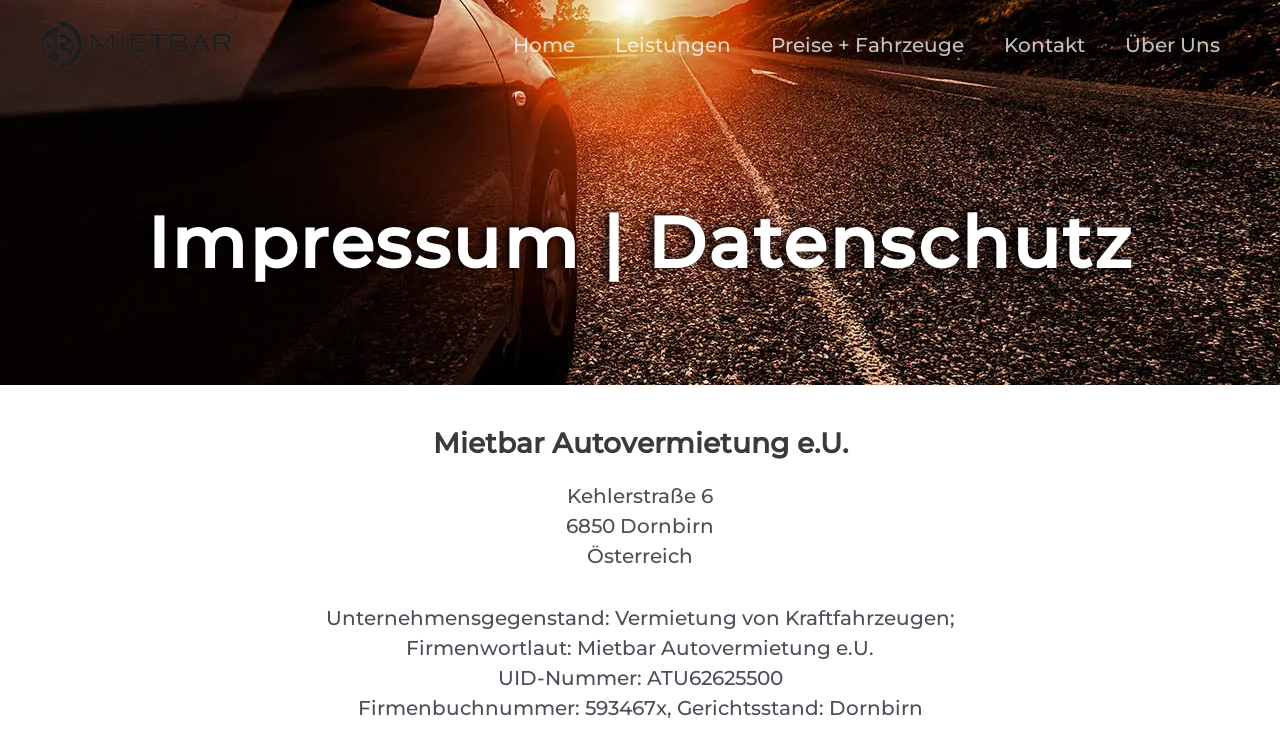

--- FILE ---
content_type: text/html; charset=UTF-8
request_url: https://mietbar.co/impressum-datenschutz
body_size: 47306
content:
<!DOCTYPE html><html lang="de"><head><meta charset="UTF-8"><meta name="viewport" content="width=device-width, initial-scale=1"><link rel="profile" href="https://gmpg.org/xfn/11"><link rel="preload" href="https://mietbar.co/wp-content/astra-local-fonts/montserrat/JTUSjIg1_i6t8kCHKm459Wlhyw.woff2" as="font" type="font/woff2" crossorigin><meta name='robots' content='index, follow, max-image-preview:large, max-snippet:-1, max-video-preview:-1' /><style>img:is([sizes="auto" i], [sizes^="auto," i]) { contain-intrinsic-size: 3000px 1500px }</style> <script data-cfasync="false" data-pagespeed-no-defer>var gtm4wp_datalayer_name = "dataLayer";
	var dataLayer = dataLayer || [];</script> <title>Impressum | Datenschutz | Mietbar Autovermietung in Dornbirn</title><meta name="description" content="Sollten Ihnen problematische oder rechtswidrige Inhalte auffallen, bitte wir Sie uns umgehend zu kontaktieren. Kontakt im Impressum." /><link rel="canonical" href="https://mietbar.co/impressum-datenschutz" /><meta property="og:locale" content="de_DE" /><meta property="og:type" content="article" /><meta property="og:title" content="Impressum | Datenschutz | Mietbar Autovermietung in Dornbirn" /><meta property="og:description" content="Sollten Ihnen problematische oder rechtswidrige Inhalte auffallen, bitte wir Sie uns umgehend zu kontaktieren. Kontakt im Impressum." /><meta property="og:url" content="https://mietbar.co/impressum-datenschutz" /><meta property="og:site_name" content="Mietbar Autovermietung" /><meta property="article:publisher" content="https://www.facebook.com/mietbarDornbirn/" /><meta name="twitter:card" content="summary_large_image" /><meta name="twitter:label1" content="Geschätzte Lesezeit" /><meta name="twitter:data1" content="13 Minuten" /> <script type="application/ld+json" class="yoast-schema-graph">{"@context":"https://schema.org","@graph":[{"@type":"WebPage","@id":"https://mietbar.co/impressum-datenschutz","url":"https://mietbar.co/impressum-datenschutz","name":"Impressum | Datenschutz | Mietbar Autovermietung in Dornbirn","isPartOf":{"@id":"https://mietbar.co/#website"},"datePublished":"2025-10-30T19:00:06+00:00","description":"Sollten Ihnen problematische oder rechtswidrige Inhalte auffallen, bitte wir Sie uns umgehend zu kontaktieren. Kontakt im Impressum.","breadcrumb":{"@id":"https://mietbar.co/impressum-datenschutz#breadcrumb"},"inLanguage":"de","potentialAction":[{"@type":"ReadAction","target":["https://mietbar.co/impressum-datenschutz"]}]},{"@type":"BreadcrumbList","@id":"https://mietbar.co/impressum-datenschutz#breadcrumb","itemListElement":[{"@type":"ListItem","position":1,"name":"Startseite","item":"https://mietbar.co/"},{"@type":"ListItem","position":2,"name":"Impressum | Datenschutz"}]},{"@type":"WebSite","@id":"https://mietbar.co/#website","url":"https://mietbar.co/","name":"Mietbar Autovermietung","description":"Mietwagen - Autovermietung in Dornbirn - Vorarlberg","publisher":{"@id":"https://mietbar.co/#organization"},"potentialAction":[{"@type":"SearchAction","target":{"@type":"EntryPoint","urlTemplate":"https://mietbar.co/?s={search_term_string}"},"query-input":{"@type":"PropertyValueSpecification","valueRequired":true,"valueName":"search_term_string"}}],"inLanguage":"de"},{"@type":"Organization","@id":"https://mietbar.co/#organization","name":"Mietbar Autovermietung","url":"https://mietbar.co/","logo":{"@type":"ImageObject","inLanguage":"de","@id":"https://mietbar.co/#/schema/logo/image/","url":"https://mietbar.co/wp-content/uploads/2021/06/cropped-Favicon.png","contentUrl":"https://mietbar.co/wp-content/uploads/2021/06/cropped-Favicon.png","width":512,"height":512,"caption":"Mietbar Autovermietung"},"image":{"@id":"https://mietbar.co/#/schema/logo/image/"},"sameAs":["https://www.facebook.com/mietbarDornbirn/","https://www.instagram.com/mietbar"]}]}</script> <link rel='dns-prefetch' href='//www.googletagmanager.com' /><link rel="alternate" type="application/rss+xml" title="Mietbar Autovermietung &raquo; Feed" href="https://mietbar.co/feed" /><link rel="alternate" type="application/rss+xml" title="Mietbar Autovermietung &raquo; Kommentar-Feed" href="https://mietbar.co/comments/feed" /> <script consent-skip-blocker="1" data-skip-lazy-load="js-extra" data-noptimize  data-wpacu-skip data-cfasync="false">(function () {
  // Web Font Loader compatibility (https://github.com/typekit/webfontloader)
  var modules = {
    typekit: "https://use.typekit.net",
    google: "https://fonts.googleapis.com/"
  };

  var load = function (config) {
    setTimeout(function () {
      var a = window.consentApi;

      // Only when blocker is active
      if (a) {
        // Iterate all modules and handle in a single `WebFont.load`
        Object.keys(modules).forEach(function (module) {
          var newConfigWithoutOtherModules = JSON.parse(
            JSON.stringify(config)
          );
          Object.keys(modules).forEach(function (toRemove) {
            if (toRemove !== module) {
              delete newConfigWithoutOtherModules[toRemove];
            }
          });

          if (newConfigWithoutOtherModules[module]) {
            a.unblock(modules[module]).then(function () {
              var originalLoad = window.WebFont.load;
              if (originalLoad !== load) {
                originalLoad(newConfigWithoutOtherModules);
              }
            });
          }
        });
      }
    }, 0);
  };

  if (!window.WebFont) {
    window.WebFont = {
      load: load
    };
  }
})();</script><style>[consent-id]:not(.rcb-content-blocker):not([consent-transaction-complete]):not([consent-visual-use-parent^="children:"]):not([consent-confirm]){opacity:0!important;}
.rcb-content-blocker+.rcb-content-blocker-children-fallback~*{display:none!important;}</style><link rel="preload" href="https://mietbar.co/wp-content/f764e0c4942325dfd1aa80c0c132910e/dist/1808508212.js?ver=a3e6b505ef48a3b601a86b7c7873853b" as="script" /><link rel="preload" href="https://mietbar.co/wp-content/f764e0c4942325dfd1aa80c0c132910e/dist/470742655.js?ver=47648efd7b8f6591bab059aad784b6f1" as="script" /> <script data-cfasync="false" data-wpacu-skip defer src="https://mietbar.co/wp-content/f764e0c4942325dfd1aa80c0c132910e/dist/1808508212.js?ver=a3e6b505ef48a3b601a86b7c7873853b" id="real-cookie-banner-vendor-real-cookie-banner-banner-js"></script> <script type="application/json" data-skip-lazy-load="js-extra" data-skip-moving="true" data-no-defer nitro-exclude data-alt-type="application/ld+json" data-dont-merge data-wpmeteor-nooptimize="true" data-cfasync="false" id="a298f3135cd92972a42c762d2c77301271-js-extra">{"slug":"real-cookie-banner","textDomain":"real-cookie-banner","version":"5.1.6","restUrl":"https:\/\/mietbar.co\/wp-json\/real-cookie-banner\/v1\/","restNamespace":"real-cookie-banner\/v1","restPathObfuscateOffset":"301db668f83713e0","restRoot":"https:\/\/mietbar.co\/wp-json\/","restQuery":{"_v":"5.1.6","_locale":"user"},"restNonce":"9635ce126d","restRecreateNonceEndpoint":"https:\/\/mietbar.co\/wp-admin\/admin-ajax.php?action=rest-nonce","publicUrl":"https:\/\/mietbar.co\/wp-content\/plugins\/real-cookie-banner\/public\/","chunkFolder":"dist","chunksLanguageFolder":"https:\/\/mietbar.co\/wp-content\/languages\/mo-cache\/real-cookie-banner\/","chunks":{"chunk-config-tab-blocker.lite.js":["de_DE-83d48f038e1cf6148175589160cda67e","de_DE-e5c2f3318cd06f18a058318f5795a54b","de_DE-76129424d1eb6744d17357561a128725","de_DE-d3d8ada331df664d13fa407b77bc690b"],"chunk-config-tab-blocker.pro.js":["de_DE-ddf5ae983675e7b6eec2afc2d53654a2","de_DE-6f2fdf11a75863bc7a92b5be577b55bc","de_DE-ab0e642081d4d0d660276c9cebfe9f5d","de_DE-0f5f6074a855fa677e6086b82145bd50"],"chunk-config-tab-consent.lite.js":["de_DE-3823d7521a3fc2857511061e0d660408"],"chunk-config-tab-consent.pro.js":["de_DE-9cb9ecf8c1e8ce14036b5f3a5e19f098"],"chunk-config-tab-cookies.lite.js":["de_DE-1a51b37d0ef409906245c7ed80d76040","de_DE-e5c2f3318cd06f18a058318f5795a54b","de_DE-76129424d1eb6744d17357561a128725"],"chunk-config-tab-cookies.pro.js":["de_DE-572ee75deed92e7a74abba4b86604687","de_DE-6f2fdf11a75863bc7a92b5be577b55bc","de_DE-ab0e642081d4d0d660276c9cebfe9f5d"],"chunk-config-tab-dashboard.lite.js":["de_DE-f843c51245ecd2b389746275b3da66b6"],"chunk-config-tab-dashboard.pro.js":["de_DE-ae5ae8f925f0409361cfe395645ac077"],"chunk-config-tab-import.lite.js":["de_DE-66df94240f04843e5a208823e466a850"],"chunk-config-tab-import.pro.js":["de_DE-e5fee6b51986d4ff7a051d6f6a7b076a"],"chunk-config-tab-licensing.lite.js":["de_DE-e01f803e4093b19d6787901b9591b5a6"],"chunk-config-tab-licensing.pro.js":["de_DE-4918ea9704f47c2055904e4104d4ffba"],"chunk-config-tab-scanner.lite.js":["de_DE-b10b39f1099ef599835c729334e38429"],"chunk-config-tab-scanner.pro.js":["de_DE-752a1502ab4f0bebfa2ad50c68ef571f"],"chunk-config-tab-settings.lite.js":["de_DE-37978e0b06b4eb18b16164a2d9c93a2c"],"chunk-config-tab-settings.pro.js":["de_DE-e59d3dcc762e276255c8989fbd1f80e3"],"chunk-config-tab-tcf.lite.js":["de_DE-4f658bdbf0aa370053460bc9e3cd1f69","de_DE-e5c2f3318cd06f18a058318f5795a54b","de_DE-d3d8ada331df664d13fa407b77bc690b"],"chunk-config-tab-tcf.pro.js":["de_DE-e1e83d5b8a28f1f91f63b9de2a8b181a","de_DE-6f2fdf11a75863bc7a92b5be577b55bc","de_DE-0f5f6074a855fa677e6086b82145bd50"]},"others":{"customizeValuesBanner":"{\"layout\":{\"type\":\"dialog\",\"maxHeightEnabled\":true,\"maxHeight\":740,\"dialogMaxWidth\":510,\"dialogPosition\":\"middleCenter\",\"dialogMargin\":[0,0,0,0],\"bannerPosition\":\"bottom\",\"bannerMaxWidth\":1024,\"dialogBorderRadius\":8,\"borderRadius\":41,\"animationIn\":\"none\",\"animationInDuration\":1000,\"animationInOnlyMobile\":false,\"animationOut\":\"none\",\"animationOutDuration\":500,\"animationOutOnlyMobile\":false,\"overlay\":true,\"overlayBg\":\"#000000\",\"overlayBgAlpha\":38,\"overlayBlur\":2},\"decision\":{\"acceptAll\":\"button\",\"acceptEssentials\":\"button\",\"showCloseIcon\":false,\"acceptIndividual\":\"link\",\"buttonOrder\":\"all,essential,save,individual\",\"showGroups\":true,\"groupsFirstView\":false,\"saveButton\":\"always\"},\"design\":{\"bg\":\"#ffffff\",\"textAlign\":\"center\",\"linkTextDecoration\":\"underline\",\"borderWidth\":0,\"borderColor\":\"#ffffff\",\"fontSize\":13,\"fontColor\":\"#2b2b2b\",\"fontInheritFamily\":true,\"fontFamily\":\"Arial, Helvetica, sans-serif\",\"fontWeight\":\"normal\",\"boxShadowEnabled\":true,\"boxShadowOffsetX\":0,\"boxShadowOffsetY\":5,\"boxShadowBlurRadius\":13,\"boxShadowSpreadRadius\":0,\"boxShadowColor\":\"#000000\",\"boxShadowColorAlpha\":20},\"headerDesign\":{\"inheritBg\":true,\"bg\":\"#f4f4f4\",\"inheritTextAlign\":true,\"textAlign\":\"center\",\"padding\":[17,20,15,20],\"logo\":\"\",\"logoRetina\":\"\",\"logoMaxHeight\":40,\"logoPosition\":\"left\",\"logoMargin\":[5,15,5,15],\"fontSize\":20,\"fontColor\":\"#2b2b2b\",\"fontInheritFamily\":true,\"fontFamily\":\"Arial, Helvetica, sans-serif\",\"fontWeight\":\"normal\",\"borderWidth\":1,\"borderColor\":\"#efefef\"},\"bodyDesign\":{\"padding\":[15,20,10,20],\"descriptionInheritFontSize\":true,\"descriptionFontSize\":13,\"dottedGroupsInheritFontSize\":true,\"dottedGroupsFontSize\":13,\"dottedGroupsBulletColor\":\"#15779b\",\"teachingsInheritTextAlign\":true,\"teachingsTextAlign\":\"center\",\"teachingsSeparatorActive\":true,\"teachingsSeparatorWidth\":50,\"teachingsSeparatorHeight\":1,\"teachingsSeparatorColor\":\"#15779b\",\"teachingsInheritFontSize\":false,\"teachingsFontSize\":12,\"teachingsInheritFontColor\":false,\"teachingsFontColor\":\"#7c7c7c\",\"accordionMargin\":[10,0,5,0],\"accordionPadding\":[5,10,5,10],\"accordionArrowType\":\"outlined\",\"accordionArrowColor\":\"#15779b\",\"accordionBg\":\"#ffffff\",\"accordionActiveBg\":\"#f9f9f9\",\"accordionHoverBg\":\"#efefef\",\"accordionBorderWidth\":1,\"accordionBorderColor\":\"#efefef\",\"accordionTitleFontSize\":12,\"accordionTitleFontColor\":\"#2b2b2b\",\"accordionTitleFontWeight\":\"normal\",\"accordionDescriptionMargin\":[5,0,0,0],\"accordionDescriptionFontSize\":12,\"accordionDescriptionFontColor\":\"#757575\",\"accordionDescriptionFontWeight\":\"normal\",\"acceptAllOneRowLayout\":false,\"acceptAllPadding\":[10,10,10,10],\"acceptAllBg\":\"#15779b\",\"acceptAllTextAlign\":\"center\",\"acceptAllFontSize\":18,\"acceptAllFontColor\":\"#ffffff\",\"acceptAllFontWeight\":\"normal\",\"acceptAllBorderWidth\":0,\"acceptAllBorderColor\":\"#000000\",\"acceptAllHoverBg\":\"#11607d\",\"acceptAllHoverFontColor\":\"#ffffff\",\"acceptAllHoverBorderColor\":\"#000000\",\"acceptEssentialsUseAcceptAll\":false,\"acceptEssentialsButtonType\":\"\",\"acceptEssentialsPadding\":[10,10,10,10],\"acceptEssentialsBg\":\"#efefef\",\"acceptEssentialsTextAlign\":\"center\",\"acceptEssentialsFontSize\":16,\"acceptEssentialsFontColor\":\"#0a0a0a\",\"acceptEssentialsFontWeight\":\"normal\",\"acceptEssentialsBorderWidth\":0,\"acceptEssentialsBorderColor\":\"#000000\",\"acceptEssentialsHoverBg\":\"#e8e8e8\",\"acceptEssentialsHoverFontColor\":\"#000000\",\"acceptEssentialsHoverBorderColor\":\"#000000\",\"acceptIndividualPadding\":[0,5,0,5],\"acceptIndividualBg\":\"#ffffff\",\"acceptIndividualTextAlign\":\"center\",\"acceptIndividualFontSize\":14,\"acceptIndividualFontColor\":\"#7c7c7c\",\"acceptIndividualFontWeight\":\"normal\",\"acceptIndividualBorderWidth\":0,\"acceptIndividualBorderColor\":\"#000000\",\"acceptIndividualHoverBg\":\"#ffffff\",\"acceptIndividualHoverFontColor\":\"#2b2b2b\",\"acceptIndividualHoverBorderColor\":\"#000000\"},\"footerDesign\":{\"poweredByLink\":true,\"inheritBg\":false,\"bg\":\"#fcfcfc\",\"inheritTextAlign\":true,\"textAlign\":\"center\",\"padding\":[10,20,15,20],\"fontSize\":14,\"fontColor\":\"#7c7c7c\",\"fontInheritFamily\":true,\"fontFamily\":\"Arial, Helvetica, sans-serif\",\"fontWeight\":\"normal\",\"hoverFontColor\":\"#2b2b2b\",\"borderWidth\":1,\"borderColor\":\"#efefef\",\"languageSwitcher\":\"flags\"},\"texts\":{\"headline\":\"Privatsph\\u00e4re-Einstellungen\",\"description\":\"Wir verwenden Cookies und \\u00e4hnliche Technologien auf unserer Website und verarbeiten personenbezogene Daten \\u00fcber dich, wie deine IP-Adresse. Wir teilen diese Daten auch mit Dritten. Die Datenverarbeitung kann mit deiner Einwilligung oder auf Basis eines berechtigten Interesses erfolgen, dem du in den individuellen Privatsph\\u00e4re-Einstellungen widersprechen kannst. Du hast das Recht, nur in essenzielle Services einzuwilligen und deine Einwilligung in der Datenschutzerkl\\u00e4rung zu einem sp\\u00e4teren Zeitpunkt zu \\u00e4ndern oder zu widerrufen.\",\"acceptAll\":\"Alle akzeptieren\",\"acceptEssentials\":\"Weiter ohne Einwilligung\",\"acceptIndividual\":\"Individuelle Privatsph\\u00e4re-Einstellungen\",\"poweredBy\":\"0\",\"dataProcessingInUnsafeCountries\":\"Einige Services verarbeiten personenbezogene Daten in unsicheren Drittl\\u00e4ndern. Mit deiner Einwilligung stimmst du auch der Datenverarbeitung gekennzeichneter Services gem\\u00e4\\u00df {{legalBasis}} zu, mit Risiken wie unzureichenden Rechtsmitteln, unbefugtem Zugriff durch Beh\\u00f6rden ohne Information oder Widerspruchsm\\u00f6glichkeit, unbefugter Weitergabe an Dritte und unzureichenden Datensicherheitsma\\u00dfnahmen.\",\"ageNoticeBanner\":\"Du bist unter 16 Jahre alt? Dann kannst du nicht in optionale Services einwilligen, oder du kannst deine Eltern oder Erziehungsberechtigten bitten, mit dir in diese Services einzuwilligen.\",\"ageNoticeBlocker\":\"Du bist unter 16 Jahre alt? Leider darfst du diesem Service nicht selbst zustimmen, um diese Inhalte zu sehen. Bitte deine Eltern oder Erziehungsberechtigten, dem Service mit dir zuzustimmen.\",\"listServicesNotice\":\"Wenn du alle Services akzeptierst, erlaubst du, dass {{services}} geladen werden. Diese sind nach ihrem Zweck in Gruppen {{serviceGroups}} unterteilt (Zugeh\\u00f6rigkeit durch hochgestellte Zahlen gekennzeichnet).\",\"listServicesLegitimateInterestNotice\":\"Au\\u00dferdem werden {{services}} auf der Grundlage eines berechtigten Interesses geladen.\",\"consentForwardingExternalHosts\":\"Deine Einwilligung gilt auch auf {{websites}}.\",\"blockerHeadline\":\"{{name}} aufgrund von Privatsph\\u00e4re-Einstellungen blockiert\",\"blockerLinkShowMissing\":\"Zeige alle Services, denen du noch zustimmen musst\",\"blockerLoadButton\":\"Erforderliche Services akzeptieren und Inhalte laden\",\"blockerAcceptInfo\":\"Durch das Laden der blockierten Inhalte werden deine Privatsph\\u00e4re-Einstellungen angepasst, und Inhalte von diesem Service werden in Zukunft nicht mehr blockiert. Du hast das Recht, deine Entscheidung jederzeit zu widerrufen oder zu \\u00e4ndern.\",\"stickyHistory\":\"Historie der Privatsph\\u00e4re-Einstellungen\",\"stickyRevoke\":\"Einwilligungen widerrufen\",\"stickyRevokeSuccessMessage\":\"Du hast die Einwilligung f\\u00fcr Services mit dessen Cookies und Verarbeitung personenbezogener Daten erfolgreich widerrufen. Die Seite wird jetzt neu geladen!\",\"stickyChange\":\"Privatsph\\u00e4re-Einstellungen \\u00e4ndern\"},\"individualLayout\":{\"inheritDialogMaxWidth\":false,\"dialogMaxWidth\":970,\"inheritBannerMaxWidth\":true,\"bannerMaxWidth\":1980,\"descriptionTextAlign\":\"left\"},\"group\":{\"checkboxBg\":\"#f0f0f0\",\"checkboxBorderWidth\":1,\"checkboxBorderColor\":\"#d2d2d2\",\"checkboxActiveColor\":\"#ffffff\",\"checkboxActiveBg\":\"#15779b\",\"checkboxActiveBorderColor\":\"#11607d\",\"groupInheritBg\":true,\"groupBg\":\"#f4f4f4\",\"groupPadding\":[15,15,15,15],\"groupSpacing\":10,\"groupBorderRadius\":5,\"groupBorderWidth\":1,\"groupBorderColor\":\"#f4f4f4\",\"headlineFontSize\":16,\"headlineFontWeight\":\"normal\",\"headlineFontColor\":\"#2b2b2b\",\"descriptionFontSize\":14,\"descriptionFontColor\":\"#7c7c7c\",\"linkColor\":\"#7c7c7c\",\"linkHoverColor\":\"#2b2b2b\",\"detailsHideLessRelevant\":true},\"saveButton\":{\"useAcceptAll\":false,\"type\":\"button\",\"padding\":[10,10,10,10],\"bg\":\"#efefef\",\"textAlign\":\"center\",\"fontSize\":16,\"fontColor\":\"#0a0a0a\",\"fontWeight\":\"normal\",\"borderWidth\":0,\"borderColor\":\"#000000\",\"hoverBg\":\"#e8e8e8\",\"hoverFontColor\":\"#000000\",\"hoverBorderColor\":\"#000000\"},\"individualTexts\":{\"headline\":\"Individuelle Privatsph\\u00e4re-Einstellungen\",\"description\":\"Wir verwenden Cookies und \\u00e4hnliche Technologien auf unserer Website und verarbeiten personenbezogene Daten \\u00fcber dich, wie deine IP-Adresse. Wir teilen diese Daten auch mit Dritten. Die Datenverarbeitung kann mit deiner Einwilligung oder auf der Grundlage eines berechtigten Interesses erfolgen, dem du widersprechen kannst. Du hast das Recht, nur in essenzielle Services einzuwilligen und deine Einwilligung zu einem sp\\u00e4teren Zeitpunkt in der Datenschutzerkl\\u00e4rung zu \\u00e4ndern oder zu widerrufen. Nachfolgend findest du eine \\u00dcbersicht \\u00fcber alle Services, die von dieser Website genutzt werden. Du kannst detaillierte Informationen zu jedem Service einsehen und diesen einzeln zustimmen oder von deinem Widerspruchsrecht Gebrauch machen.\",\"save\":\"Individuelle Auswahl speichern\",\"showMore\":\"Service-Informationen anzeigen\",\"hideMore\":\"Service-Informationen ausblenden\",\"postamble\":\"\"},\"mobile\":{\"enabled\":true,\"maxHeight\":400,\"hideHeader\":false,\"alignment\":\"bottom\",\"scalePercent\":90,\"scalePercentVertical\":-50},\"sticky\":{\"enabled\":false,\"animationsEnabled\":true,\"alignment\":\"left\",\"bubbleBorderRadius\":50,\"icon\":\"fingerprint\",\"iconCustom\":\"\",\"iconCustomRetina\":\"\",\"iconSize\":30,\"iconColor\":\"#ffffff\",\"bubbleMargin\":[10,20,20,20],\"bubblePadding\":15,\"bubbleBg\":\"#15779b\",\"bubbleBorderWidth\":0,\"bubbleBorderColor\":\"#10556f\",\"boxShadowEnabled\":true,\"boxShadowOffsetX\":0,\"boxShadowOffsetY\":2,\"boxShadowBlurRadius\":5,\"boxShadowSpreadRadius\":1,\"boxShadowColor\":\"#105b77\",\"boxShadowColorAlpha\":40,\"bubbleHoverBg\":\"#ffffff\",\"bubbleHoverBorderColor\":\"#000000\",\"hoverIconColor\":\"#000000\",\"hoverIconCustom\":\"\",\"hoverIconCustomRetina\":\"\",\"menuFontSize\":16,\"menuBorderRadius\":5,\"menuItemSpacing\":10,\"menuItemPadding\":[5,10,5,10]},\"customCss\":{\"css\":\"\",\"antiAdBlocker\":\"y\"}}","isPro":false,"showProHints":false,"proUrl":"https:\/\/devowl.io\/de\/go\/real-cookie-banner?source=rcb-lite","showLiteNotice":true,"frontend":{"groups":"[{\"id\":8,\"name\":\"Essenziell\",\"slug\":\"essenziell\",\"description\":\"Essential Services sind f\\u00fcr die grundlegende Funktionalit\\u00e4t der Website erforderlich. Sie enthalten nur technisch notwendige Services. Diesen Services kann nicht widersprochen werden.\",\"isEssential\":true,\"isDefault\":false,\"items\":[{\"id\":1219,\"name\":\"Mietbar Renthub Online\",\"purpose\":\"Ihre pers\\u00f6nlichen Daten werden vom Datenverantwortlichen zu Zwecken gesammelt und verarbeitet, die in engem Zusammenhang mit der Nutzung der Website und ihrer Informationsdienste stehen. Dar\\u00fcber hinaus k\\u00f6nnen Ihre personenbezogenen Daten in jedem Fall auch f\\u00fcr verschiedene Verarbeitungsvorg\\u00e4nge (Speicherung, Archivierung, Verarbeitung usw.) verwendet werden, um mit diesen Zwecken vereinbar zu sein. Insbesondere k\\u00f6nnen Ihre personenbezogenen Daten zu folgenden Zwecken verarbeitet werden:\\n\\na) auf Anfragen antworten;\\n\\nb) die Bereitstellung der von Ihnen angeforderten Dienstleistungen erm\\u00f6glichen;\\n\\nc) gesetzliche Verpflichtungen erf\\u00fcllen;\\n\\nd) Versenden von Werbe- und Direktmarketing-Mitteilungen, einschlie\\u00dflich Versenden von Newslettern und Marktforschung.\\n\\nRechtsgrundlage f\\u00fcr die Verarbeitung personenbezogener Daten zu den in den Buchstaben a), b) und c) genannten Zwecken ist Art. 6,1 lett. b) und c) der DSGVO, da die Behandlungen erforderlich sind, um auf die Anfragen des Interessenten nach Erbringung der angeforderten Dienstleistungen zu reagieren, und auch eine notwendige Behandlung darstellen, um eine gesetzliche Verpflichtung des f\\u00fcr die Verarbeitung Verantwortlichen zu erf\\u00fcllen. Die Bereitstellung personenbezogener Daten f\\u00fcr diese Zwecke ist optional. Wenn diese jedoch nicht angegeben werden, k\\u00f6nnen die auf der Website bereitgestellten Dienste nicht aktiviert werden, um Anfragen zu finden.\\n\\nRechtsgrundlage f\\u00fcr die Verarbeitung personenbezogener Daten zu den in Buchstabe d) genannten Zwecken ist Art. Gem\\u00e4\\u00df Artikel 6 Absatz 1 Buchstabe f der DSGVO kann der f\\u00fcr die Verarbeitung Verantwortliche diese T\\u00e4tigkeit auf der Grundlage seines berechtigten Interesses unabh\\u00e4ngig von Ihrer Zustimmung und in jedem Fall bis zu Ihrem Widerspruch oder Ihrer Einschr\\u00e4nkung (gem\\u00e4\\u00df den Bestimmungen von Abschnitt G Buchstabe d) ausf\\u00fchren. dieser Informationen) zu dieser Verarbeitung, wie in Erw\\u00e4gungsgrund 47 der Verordnung besser erl\\u00e4utert, in dem es als \\u201eberechtigtes Interesse angesehen wird, personenbezogene Daten f\\u00fcr Direktmarketingzwecke zu verarbeiten\\u201c. Dies ist auch nach den Einsch\\u00e4tzungen des f\\u00fcr die Datenverarbeitung Verantwortlichen hinsichtlich der m\\u00f6glichen und m\\u00f6glichen Verbreitung Ihrer Interessen, Grundrechte und Freiheiten m\\u00f6glich, die den Schutz personenbezogener Daten auf Ihr berechtigtes Interesse an der \\u00dcbermittlung von Direktmarketing-Mitteilungen erfordern.\\n\\nDie Kontaktmethoden f\\u00fcr Direktmarketing-Aktivit\\u00e4ten k\\u00f6nnen sowohl automatisiert als auch traditionell sein. In jedem Fall und wie in Abschnitt G weiter unten angegeben, k\\u00f6nnen Sie Ihre Einwilligung auch teilweise widerrufen, indem Sie beispielsweise nur herk\\u00f6mmlichen Kontaktmethoden zustimmen.\\n\\nIn Bezug auf die Kontaktmethoden, die die Verwendung Ihrer Telefonkontakte beinhalten, erinnern wir Sie daran, dass die Direktmarketing-Aktivit\\u00e4ten des f\\u00fcr die Verarbeitung Verantwortlichen durchgef\\u00fchrt werden, nachdem Ihre m\\u00f6gliche Registrierung im Einspruchsregister \\u00fcberpr\\u00fcft wurde, die gem\\u00e4\\u00df und f\\u00fcr die Auswirkungen von festgelegt wurde die DVR 7. September 2010, n. 178 und nachfolgende \\u00c4nderungen\\n\\nBei den personenbezogenen Daten, die Sie zur Verfolgung der oben genannten Zwecke anfordern, handelt es sich um die im Kontaktformular angegebenen Daten, z. B. Name, Nachname, E-Mail-Adresse, Telefonnummer.\\n\\nC.Vorbehaltlich der Frage, an wen Ihre pers\\u00f6nlichen Daten kommuniziert werden k\\u00f6nnen\\n\\nIhre personenbezogenen Daten k\\u00f6nnen an bestimmte Personen weitergegeben werden, die als Empf\\u00e4nger dieser personenbezogenen Daten gelten.\\n\\nIn der Tat Kunst. 4 in Punkt 9) der Verordnung definiert als Empf\\u00e4nger personenbezogener Daten \\u201edie nat\\u00fcrliche oder juristische Person, Beh\\u00f6rde, Dienstleistung oder andere Stelle, die die \\u00dcbermittlung personenbezogener Daten erh\\u00e4lt, unabh\\u00e4ngig davon, ob es sich um einen Dritten handelt oder nicht\\u201c (im Folgenden, die Empf\\u00e4nger\\u201c).\\n\\nIn dieser Perspektive sind die folgenden Empf\\u00e4nger m\\u00f6glicherweise in der Lage, Ihre personenbezogenen Daten zu verarbeiten, um alle Verarbeitungsaktivit\\u00e4ten korrekt auszuf\\u00fchren, die zur Verfolgung der in dieser Mitteilung genannten Zwecke erforderlich sind:\\n\\n-Dritte, die im Auftrag des f\\u00fcr die Verarbeitung Verantwortlichen einen Teil der Verarbeitungsaktivit\\u00e4ten und \\\/ oder mit ihnen verbundenen und ma\\u00dfgeblichen Aktivit\\u00e4ten ausf\\u00fchren. Diese Themen wurden zu Datenverarbeitern ernannt, die gem\\u00e4\\u00df Art. 4 individuell mit diesem Begriff zu verstehen sind. 4 in Punkt 8) der Verordnung: \\u201edie nat\\u00fcrliche oder juristische Person, Beh\\u00f6rde, Dienstleistung oder andere Stelle, die personenbezogene Daten im Auftrag des f\\u00fcr die Verarbeitung Verantwortlichen verarbeitet\\u201c (im Folgenden \\u201eDatenverarbeiter\\u201c);\\n\\n-Personen, Mitarbeiter und \\\/ oder Mitarbeiter des f\\u00fcr die Datenverarbeitung Verantwortlichen, denen bestimmte und \\\/ oder mehr Verarbeitungsaktivit\\u00e4ten f\\u00fcr Ihre personenbezogenen Daten anvertraut wurden. Diese Personen haben spezifische Anweisungen zum Thema Sicherheit und korrekte Verwendung personenbezogener Daten erhalten und sind gem\\u00e4\\u00df Art. 4 definiert. 4 in Punkt 10) der Verordnung, \\u201ePersonen, die zur Verarbeitung personenbezogener Daten unter der direkten Autorit\\u00e4t des f\\u00fcr die Verarbeitung Verantwortlichen oder Datenverarbeiters befugt sind\\u201c (im Folgenden \\u201eautorisierte Personen\\u201c).\\n\\nSofern gesetzlich vorgeschrieben oder um die Begehung einer Straftat zu verhindern oder zu unterdr\\u00fccken, k\\u00f6nnen Ihre personenbezogenen Daten an \\u00f6ffentliche Stellen oder Justizbeh\\u00f6rden weitergegeben werden, ohne dass diese als Empf\\u00e4nger definiert werden. In der Tat gem\\u00e4\\u00df Kunst. 4 in Nummer 9) der Verordnung: \\u201eDie Beh\\u00f6rden, die im Rahmen einer spezifischen Untersuchung nach dem Recht der Union oder der Mitgliedstaaten eine Mitteilung \\u00fcber personenbezogene Daten erhalten k\\u00f6nnen, gelten nicht als Empf\\u00e4nger.\\u201c\",\"providerContact\":{\"phone\":\"\",\"email\":\"\",\"link\":\"\"},\"isProviderCurrentWebsite\":false,\"provider\":\"RentHub S.R.L.\",\"uniqueName\":\"mietbar-renthub-online\",\"isEmbeddingOnlyExternalResources\":true,\"legalBasis\":\"consent\",\"dataProcessingInCountries\":[],\"dataProcessingInCountriesSpecialTreatments\":[],\"technicalDefinitions\":[{\"type\":\"http\",\"name\":\"\",\"host\":\"\",\"duration\":0,\"durationUnit\":\"y\",\"isSessionDuration\":false,\"purpose\":\"\"}],\"codeDynamics\":[],\"providerPrivacyPolicyUrl\":\"https:\\\/\\\/www.renthubsoftware.com\\\/de\\\/datenschutz-bestimmungen\\\/\",\"providerLegalNoticeUrl\":\"\",\"tagManagerOptInEventName\":\"\",\"tagManagerOptOutEventName\":\"\",\"googleConsentModeConsentTypes\":[],\"executePriority\":10,\"codeOptIn\":\"\",\"executeCodeOptInWhenNoTagManagerConsentIsGiven\":false,\"codeOptOut\":\"\",\"executeCodeOptOutWhenNoTagManagerConsentIsGiven\":false,\"deleteTechnicalDefinitionsAfterOptOut\":false,\"codeOnPageLoad\":\"\",\"presetId\":\"\"},{\"id\":834,\"name\":\"Elementor\",\"purpose\":\"Elementor ist eine Software, mit der das Layout dieser Website erstellt wurde. Cookies werden daf\\u00fcr eingesetzt um die Anzahl der Seitenaufrufe und aktive Sessions des Nutzers zu speichern. Die erhobenen Daten werden nicht f\\u00fcr Analysezwecke verwendet, sondern nur um sicherzustellen, dass z.\\u00a0B. bei mehreren aktiven Sessions ausgeblendete Elemente nicht wieder angezeigt werden.\",\"providerContact\":{\"phone\":\"\",\"email\":\"\",\"link\":\"\"},\"isProviderCurrentWebsite\":false,\"provider\":\"Mietbar Autovermietung\",\"uniqueName\":\"elementor\",\"isEmbeddingOnlyExternalResources\":false,\"legalBasis\":\"consent\",\"dataProcessingInCountries\":[],\"dataProcessingInCountriesSpecialTreatments\":[],\"technicalDefinitions\":[{\"type\":\"local\",\"name\":\"elementor\",\"host\":\"mietbar.co.at\",\"duration\":0,\"durationUnit\":\"y\",\"isSessionDuration\":false,\"purpose\":\"\"},{\"type\":\"session\",\"name\":\"elementor\",\"host\":\"mietbar.co.at\",\"duration\":0,\"durationUnit\":\"y\",\"isSessionDuration\":false,\"purpose\":\"\"}],\"codeDynamics\":[],\"providerPrivacyPolicyUrl\":\"http:\\\/\\\/mietbar.co\\\/impressum-datenschutz\\\/\",\"providerLegalNoticeUrl\":\"\",\"tagManagerOptInEventName\":\"\",\"tagManagerOptOutEventName\":\"\",\"googleConsentModeConsentTypes\":[],\"executePriority\":10,\"codeOptIn\":\"\",\"executeCodeOptInWhenNoTagManagerConsentIsGiven\":false,\"codeOptOut\":\"\",\"executeCodeOptOutWhenNoTagManagerConsentIsGiven\":false,\"deleteTechnicalDefinitionsAfterOptOut\":false,\"codeOnPageLoad\":\"\",\"presetId\":\"elementor\"},{\"id\":560,\"name\":\"Real Cookie Banner\",\"purpose\":\"Real Cookie Banner bittet Website-Besucher um die Einwilligung zum Setzen von Cookies und zur Verarbeitung personenbezogener Daten. Dazu wird jedem Website-Besucher eine UUID (pseudonyme Identifikation des Nutzers) zugewiesen, die bis zum Ablauf des Cookies zur Speicherung der Einwilligung g\\u00fcltig ist. Cookies werden dazu verwendet, um zu testen, ob Cookies gesetzt werden k\\u00f6nnen, um Referenz auf die dokumentierte Einwilligung zu speichern, um zu speichern, in welche Services aus welchen Service-Gruppen der Besucher eingewilligt hat, und, falls Einwilligung nach dem Transparency & Consent Framework (TCF) eingeholt werden, um die Einwilligungen in TCF Partner, Zwecke, besondere Zwecke, Funktionen und besondere Funktionen zu speichern. Im Rahmen der Darlegungspflicht nach DSGVO wird die erhobene Einwilligung vollumf\\u00e4nglich dokumentiert. Dazu z\\u00e4hlt neben den Services und Service-Gruppen, in welche der Besucher eingewilligt hat, und falls Einwilligung nach dem TCF Standard eingeholt werden, in welche TCF Partner, Zwecke und Funktionen der Besucher eingewilligt hat, alle Einstellungen des Cookie Banners zum Zeitpunkt der Einwilligung als auch die technischen Umst\\u00e4nde (z.B. Gr\\u00f6\\u00dfe des Sichtbereichs bei der Einwilligung) und die Nutzerinteraktionen (z.B. Klick auf Buttons), die zur Einwilligung gef\\u00fchrt haben. Die Einwilligung wird pro Sprache einmal erhoben.\",\"providerContact\":{\"phone\":\"\",\"email\":\"\",\"link\":\"\"},\"isProviderCurrentWebsite\":false,\"provider\":\"Mietbar Autovermietung\",\"uniqueName\":\"real-cookie-banner\",\"isEmbeddingOnlyExternalResources\":false,\"legalBasis\":\"legal-requirement\",\"dataProcessingInCountries\":[],\"dataProcessingInCountriesSpecialTreatments\":[],\"technicalDefinitions\":[{\"type\":\"http\",\"name\":\"real_cookie_banner*\",\"host\":\".co.at\",\"duration\":365,\"durationUnit\":\"d\",\"isSessionDuration\":false,\"purpose\":\"\"},{\"type\":\"http\",\"name\":\"real_cookie_banner*-tcf\",\"host\":\".co.at\",\"duration\":365,\"durationUnit\":\"d\",\"isSessionDuration\":false,\"purpose\":\"\"},{\"type\":\"http\",\"name\":\"real_cookie_banner-test\",\"host\":\".co.at\",\"duration\":365,\"durationUnit\":\"d\",\"isSessionDuration\":false,\"purpose\":\"\"}],\"codeDynamics\":[],\"providerPrivacyPolicyUrl\":\"http:\\\/\\\/mietbar.co\\\/impressum-datenschutz\\\/\",\"providerLegalNoticeUrl\":\"\",\"tagManagerOptInEventName\":\"\",\"tagManagerOptOutEventName\":\"\",\"googleConsentModeConsentTypes\":[],\"executePriority\":10,\"codeOptIn\":\"\",\"executeCodeOptInWhenNoTagManagerConsentIsGiven\":false,\"codeOptOut\":\"\",\"executeCodeOptOutWhenNoTagManagerConsentIsGiven\":false,\"deleteTechnicalDefinitionsAfterOptOut\":false,\"codeOnPageLoad\":\"\",\"presetId\":\"real-cookie-banner\"}]},{\"id\":9,\"name\":\"Funktional\",\"slug\":\"funktional\",\"description\":\"Funktionale Services sind notwendig, um \\u00fcber die wesentliche Funktionalit\\u00e4t hinausgehende Features wie h\\u00fcbschere Schriftarten, Videowiedergabe oder interaktive Web 2.0-Features bereitzustellen. Inhalte von z.B. Videoplattformen und Social Media Plattformen sind standardm\\u00e4\\u00dfig gesperrt und k\\u00f6nnen zugestimmt werden. Wenn dem Service zugestimmt wird, werden diese Inhalte automatisch ohne weitere manuelle Einwilligung geladen.\",\"isEssential\":false,\"isDefault\":false,\"items\":[{\"id\":2349,\"name\":\"Google Tag Manager\",\"purpose\":\"Google Tag Manager ist ein Dienst zur Verwaltung von Tags, die durch ein bestimmtes Ereignis ausgel\\u00f6st werden, welche ein drittes Script einf\\u00fcgen oder Daten an einen dritten Dienst senden. Auf dem Client-Ger\\u00e4t des Nutzers werden keine Cookies im technischen Sinne gesetzt, aber es werden technische und pers\\u00f6nliche Daten wie z.B. die IP-Adresse vom Client an den Server des Diensteanbieters \\u00fcbertragen, um die Nutzung des Dienstes zu erm\\u00f6glichen.\",\"providerContact\":{\"phone\":\"\",\"email\":\"\",\"link\":\"\"},\"isProviderCurrentWebsite\":false,\"provider\":\"Google Ireland Limited\",\"uniqueName\":\"gtm-1\",\"isEmbeddingOnlyExternalResources\":true,\"legalBasis\":\"consent\",\"dataProcessingInCountries\":[],\"dataProcessingInCountriesSpecialTreatments\":[],\"technicalDefinitions\":[{\"type\":\"http\",\"name\":\"\",\"host\":\"\",\"duration\":0,\"durationUnit\":\"y\",\"isSessionDuration\":false,\"purpose\":\"\"}],\"codeDynamics\":{\"gtmContainerId\":\"GTM-T2GT7BZ\"},\"providerPrivacyPolicyUrl\":\"https:\\\/\\\/policies.google.com\\\/privacy\",\"providerLegalNoticeUrl\":\"\",\"tagManagerOptInEventName\":\"\",\"tagManagerOptOutEventName\":\"\",\"googleConsentModeConsentTypes\":[],\"executePriority\":10,\"codeOptIn\":\"base64-encoded:[base64]\",\"executeCodeOptInWhenNoTagManagerConsentIsGiven\":false,\"codeOptOut\":\"\",\"executeCodeOptOutWhenNoTagManagerConsentIsGiven\":false,\"deleteTechnicalDefinitionsAfterOptOut\":false,\"codeOnPageLoad\":\"\",\"presetId\":\"gtm\"},{\"id\":1217,\"name\":\"Emojis\",\"purpose\":\"WordPress Emoji ist ein Emoji-Set, das von wordpress.org geladen wird. Es werden keine Cookies im technischen Sinne auf dem Client des Nutzers gesetzt, jedoch werden technische und personenbezogene Daten wie die IP-Adresse vom Client an den Server des Dienstanbieters \\u00fcbertragen, um die Nutzung des Dienstes zu erm\\u00f6glichen.\",\"providerContact\":{\"phone\":\"\",\"email\":\"\",\"link\":\"\"},\"isProviderCurrentWebsite\":false,\"provider\":\"WordPress.org\",\"uniqueName\":\"wordpress-emojis\",\"isEmbeddingOnlyExternalResources\":true,\"legalBasis\":\"consent\",\"dataProcessingInCountries\":[],\"dataProcessingInCountriesSpecialTreatments\":[],\"technicalDefinitions\":[{\"type\":\"http\",\"name\":\"\",\"host\":\"\",\"duration\":0,\"durationUnit\":\"y\",\"isSessionDuration\":false,\"purpose\":\"\"}],\"codeDynamics\":[],\"providerPrivacyPolicyUrl\":\"https:\\\/\\\/de.wordpress.org\\\/about\\\/privacy\\\/\",\"providerLegalNoticeUrl\":\"\",\"tagManagerOptInEventName\":\"\",\"tagManagerOptOutEventName\":\"\",\"googleConsentModeConsentTypes\":[],\"executePriority\":10,\"codeOptIn\":\"\",\"executeCodeOptInWhenNoTagManagerConsentIsGiven\":false,\"codeOptOut\":\"\",\"executeCodeOptOutWhenNoTagManagerConsentIsGiven\":false,\"deleteTechnicalDefinitionsAfterOptOut\":false,\"codeOnPageLoad\":\"\",\"presetId\":\"wordpress-emojis\"},{\"id\":1215,\"name\":\"Google Fonts\",\"purpose\":\"Google Fonts ist ein Dienst, der Schriften, die nicht auf dem Client-Ger\\u00e4t des Nutzers installiert sind, herunterl\\u00e4dt und in die Website einbettet. Auf dem Client-Ger\\u00e4t des Nutzers werden keine Cookies im technischen Sinne gesetzt, aber es werden technische und pers\\u00f6nliche Daten wie z.B. die IP-Adresse vom Client an den Server des Dienstanbieters \\u00fcbertragen, um die Nutzung des Dienstes zu erm\\u00f6glichen.\",\"providerContact\":{\"phone\":\"\",\"email\":\"\",\"link\":\"\"},\"isProviderCurrentWebsite\":false,\"provider\":\"Google Ireland Limited\",\"uniqueName\":\"google-fonts\",\"isEmbeddingOnlyExternalResources\":true,\"legalBasis\":\"consent\",\"dataProcessingInCountries\":[],\"dataProcessingInCountriesSpecialTreatments\":[],\"technicalDefinitions\":[{\"type\":\"http\",\"name\":\"\",\"host\":\"\",\"duration\":0,\"durationUnit\":\"y\",\"isSessionDuration\":false,\"purpose\":\"\"}],\"codeDynamics\":[],\"providerPrivacyPolicyUrl\":\"https:\\\/\\\/policies.google.com\\\/privacy\",\"providerLegalNoticeUrl\":\"\",\"tagManagerOptInEventName\":\"\",\"tagManagerOptOutEventName\":\"\",\"googleConsentModeConsentTypes\":[],\"executePriority\":10,\"codeOptIn\":\"\",\"executeCodeOptInWhenNoTagManagerConsentIsGiven\":false,\"codeOptOut\":\"\",\"executeCodeOptOutWhenNoTagManagerConsentIsGiven\":false,\"deleteTechnicalDefinitionsAfterOptOut\":false,\"codeOnPageLoad\":\"base64-encoded:[base64]\",\"presetId\":\"google-fonts\"},{\"id\":835,\"name\":\"Font Awesome\",\"purpose\":\"Font Awesome ist ein Dienst, der benutzerdefinierte Icon-Schriften, die nicht auf dem Client-Ger\\u00e4t des Nutzers installiert sind, herunterl\\u00e4dt und in die Website einbettet. Auf dem Client-Ger\\u00e4t des Nutzers werden keine Cookies im technischen Sinne gesetzt, aber es werden technische und pers\\u00f6nliche Daten wie z.B. die IP-Adresse vom Client an den Server des Diensteanbieters \\u00fcbertragen, um die Nutzung des Dienstes zu erm\\u00f6glichen.\",\"providerContact\":{\"phone\":\"\",\"email\":\"\",\"link\":\"\"},\"isProviderCurrentWebsite\":false,\"provider\":\"Fonticons, Inc.\",\"uniqueName\":\"font-awesome\",\"isEmbeddingOnlyExternalResources\":true,\"legalBasis\":\"consent\",\"dataProcessingInCountries\":[],\"dataProcessingInCountriesSpecialTreatments\":[],\"technicalDefinitions\":[{\"type\":\"http\",\"name\":\"\",\"host\":\"\",\"duration\":0,\"durationUnit\":\"y\",\"isSessionDuration\":false,\"purpose\":\"\"}],\"codeDynamics\":[],\"providerPrivacyPolicyUrl\":\"https:\\\/\\\/fontawesome.com\\\/privacy\",\"providerLegalNoticeUrl\":\"\",\"tagManagerOptInEventName\":\"\",\"tagManagerOptOutEventName\":\"\",\"googleConsentModeConsentTypes\":[],\"executePriority\":10,\"codeOptIn\":\"\",\"executeCodeOptInWhenNoTagManagerConsentIsGiven\":false,\"codeOptOut\":\"\",\"executeCodeOptOutWhenNoTagManagerConsentIsGiven\":false,\"deleteTechnicalDefinitionsAfterOptOut\":false,\"codeOnPageLoad\":\"\",\"presetId\":\"font-awesome\"}]},{\"id\":10,\"name\":\"Statistik\",\"slug\":\"statistik\",\"description\":\"Statistik Services werden ben\\u00f6tigt, um pseudonymisierte Daten \\u00fcber die Besucher der Website zu sammeln. Die Daten erm\\u00f6glichen es uns, die Besucher besser zu verstehen und die Webseite zu optimieren.\",\"isEssential\":false,\"isDefault\":false,\"items\":[{\"id\":2350,\"name\":\"Google Analytics\",\"purpose\":\"Google Analytics ist ein Dienst zur Erstellung detaillierter Statistiken zum Nutzerverhalten auf der Website. Die Cookies werden verwendet, um Benutzer zu unterscheiden, kampagnenbezogene Informationen f\\u00fcr und von dem Benutzer zu speichern und um Daten aus mehreren Seitenaufrufen zu verkn\\u00fcpfen.\",\"providerContact\":{\"phone\":\"\",\"email\":\"\",\"link\":\"\"},\"isProviderCurrentWebsite\":false,\"provider\":\"Google Ireland Limited\",\"uniqueName\":\"google-analytics-analytics-4\",\"isEmbeddingOnlyExternalResources\":false,\"legalBasis\":\"consent\",\"dataProcessingInCountries\":[],\"dataProcessingInCountriesSpecialTreatments\":[],\"technicalDefinitions\":[{\"type\":\"http\",\"name\":\"_ga\",\"host\":\".mietbar.co\",\"duration\":2,\"durationUnit\":\"y\",\"isSessionDuration\":false,\"purpose\":\"\"},{\"type\":\"http\",\"name\":\"_ga_*\",\"host\":\".mietbar.co\",\"duration\":2,\"durationUnit\":\"y\",\"isSessionDuration\":false,\"purpose\":\"\"}],\"codeDynamics\":{\"gaMeasurementId\":\"G-JBSR8BQ15K\"},\"providerPrivacyPolicyUrl\":\"https:\\\/\\\/policies.google.com\\\/privacy\",\"providerLegalNoticeUrl\":\"\",\"tagManagerOptInEventName\":\"ga-opt-in\",\"tagManagerOptOutEventName\":\"ga-opt-out\",\"googleConsentModeConsentTypes\":[],\"executePriority\":10,\"codeOptIn\":\"base64-encoded:[base64]\",\"executeCodeOptInWhenNoTagManagerConsentIsGiven\":true,\"codeOptOut\":\"\",\"executeCodeOptOutWhenNoTagManagerConsentIsGiven\":true,\"deleteTechnicalDefinitionsAfterOptOut\":true,\"codeOnPageLoad\":\"\",\"presetId\":\"google-analytics-analytics-4\"}]},{\"id\":11,\"name\":\"Marketing\",\"slug\":\"marketing\",\"description\":\"Marketing Services werden von uns und Dritten genutzt, um das Verhalten einzelner Nutzer aufzuzeichnen, die gesammelten Daten zu analysieren und z.B. personalisierte Werbung anzuzeigen. Diese Services erm\\u00f6glichen es uns, Nutzer \\u00fcber mehrere Websites hinweg zu verfolgen.\",\"isEssential\":false,\"isDefault\":false,\"items\":[{\"id\":2367,\"name\":\"Google Ads\",\"purpose\":\"Google Ads Conversation Tracking verfolgt die Conversion Rate und den Erfolg von Google Ads Kampagnen. Dabei werden Cookies verwendet, um Nutzer zu differenzieren und ihr Verhalten auf der Seite detailliert zu verfolgen und diese Daten mit Werbedaten aus dem Google Ads-Werbenetzwerk zu verkn\\u00fcpfen. Dar\\u00fcber hinaus werden die Daten f\\u00fcr das sogenannte \\\"Remarketing\\\" verwendet, um Nutzern, die bereits auf eine unserer Anzeigen innerhalb des Google Ads-Netzwerks geklickt haben, erneut gezielte Werbung anzuzeigen. Diese Daten k\\u00f6nnen mit Daten \\u00fcber Nutzer verkn\\u00fcpft werden, die sich in ihren Google-Konten auf google.com oder einer lokalisierten Version von Google angemeldet haben.\",\"providerContact\":{\"phone\":\"\",\"email\":\"\",\"link\":\"\"},\"isProviderCurrentWebsite\":false,\"provider\":\"Google Ireland Limited\",\"uniqueName\":\"google-ads-conversion-tracking\",\"isEmbeddingOnlyExternalResources\":false,\"legalBasis\":\"consent\",\"dataProcessingInCountries\":[],\"dataProcessingInCountriesSpecialTreatments\":[],\"technicalDefinitions\":[{\"type\":\"http\",\"name\":\"test_cookie\",\"host\":\".doubleclick.net\",\"duration\":1,\"durationUnit\":\"d\",\"isSessionDuration\":false,\"purpose\":\"\"},{\"type\":\"http\",\"name\":\"IDE\",\"host\":\".doubleclick.net\",\"duration\":1,\"durationUnit\":\"y\",\"isSessionDuration\":false,\"purpose\":\"\"},{\"type\":\"http\",\"name\":\"CONSENT\",\"host\":\".google.com\",\"duration\":18,\"durationUnit\":\"y\",\"isSessionDuration\":false,\"purpose\":\"\"},{\"type\":\"http\",\"name\":\"1P_JAR\",\"host\":\".google.com\",\"duration\":1,\"durationUnit\":\"mo\",\"isSessionDuration\":false,\"purpose\":\"\"},{\"type\":\"http\",\"name\":\"_gcl_au\",\"host\":\".mietbar.co\",\"duration\":3,\"durationUnit\":\"mo\",\"isSessionDuration\":false,\"purpose\":\"\"}],\"codeDynamics\":{\"gAdsId\":\"AW-793115366\"},\"providerPrivacyPolicyUrl\":\"https:\\\/\\\/policies.google.com\\\/privacy\",\"providerLegalNoticeUrl\":\"\",\"tagManagerOptInEventName\":\"gads-opt-in\",\"tagManagerOptOutEventName\":\"gads-opt-out\",\"googleConsentModeConsentTypes\":[],\"executePriority\":10,\"codeOptIn\":\"base64-encoded:[base64]\",\"executeCodeOptInWhenNoTagManagerConsentIsGiven\":true,\"codeOptOut\":\"\",\"executeCodeOptOutWhenNoTagManagerConsentIsGiven\":true,\"deleteTechnicalDefinitionsAfterOptOut\":false,\"codeOnPageLoad\":\"\",\"presetId\":\"google-ads-conversion-tracking\"}]}]","links":[],"websiteOperator":{"address":"Mietbar Autovermietung","country":"DE","contactEmail":"base64-encoded:b2ZmaWNlQG1pZXRiYXIuY28=","contactPhone":"","contactFormUrl":false},"blocker":[{"id":1218,"name":"WordPress Emojis","description":"","rules":["*s.w.org\/images\/core\/emoji*","window._wpemojiSettings","link[href=\"\/\/s.w.org\"]"],"criteria":"services","tcfVendors":[],"tcfPurposes":[1],"services":[1217],"isVisual":false,"visualType":"default","visualMediaThumbnail":0,"visualContentType":"","isVisualDarkMode":false,"visualBlur":0,"visualDownloadThumbnail":false,"visualHeroButtonText":"","shouldForceToShowVisual":false,"presetId":"wordpress-emojis","visualThumbnail":null},{"id":1216,"name":"Google Fonts","description":"","rules":["*fonts.googleapis.com*","*ajax.googleapis.com\/ajax\/libs\/webfont\/1\/webfont.js*","*fonts.gstatic.com*"],"criteria":"services","tcfVendors":[],"tcfPurposes":[],"services":[1215],"isVisual":false,"visualType":"default","visualMediaThumbnail":"0","visualContentType":"","isVisualDarkMode":false,"visualBlur":0,"visualDownloadThumbnail":false,"visualHeroButtonText":"","shouldForceToShowVisual":false,"presetId":"google-fonts","visualThumbnail":null},{"id":836,"name":"Font Awesome","description":"","rules":["*use.fontawesome.com*","*kit.fontawesome.com*","*bootstrapcdn.com\/font-awesome\/*","*cdnjs.cloudflare.com*font-awesome*","*jsdelivr.net*font-awesome*","*unpkg.com*font-awesome*"],"criteria":"services","tcfVendors":[],"tcfPurposes":[],"services":[835],"isVisual":false,"visualType":"default","visualMediaThumbnail":"0","visualContentType":"","isVisualDarkMode":false,"visualBlur":0,"visualDownloadThumbnail":false,"visualHeroButtonText":"","shouldForceToShowVisual":false,"presetId":"font-awesome","visualThumbnail":null}],"languageSwitcher":[],"predefinedDataProcessingInSafeCountriesLists":{"GDPR":["AT","BE","BG","HR","CY","CZ","DK","EE","FI","FR","DE","GR","HU","IE","IS","IT","LI","LV","LT","LU","MT","NL","NO","PL","PT","RO","SK","SI","ES","SE"],"DSG":["CH"],"GDPR+DSG":[],"ADEQUACY_EU":["AD","AR","CA","FO","GG","IL","IM","JP","JE","NZ","KR","CH","GB","UY","US"],"ADEQUACY_CH":["DE","AD","AR","AT","BE","BG","CA","CY","HR","DK","ES","EE","FI","FR","GI","GR","GG","HU","IM","FO","IE","IS","IL","IT","JE","LV","LI","LT","LU","MT","MC","NO","NZ","NL","PL","PT","CZ","RO","GB","SK","SI","SE","UY","US"]},"decisionCookieName":"real_cookie_banner-v:3_blog:1_path:373b272","revisionHash":"1ca800731d9d02fbbaebfe333b3a24a6","territorialLegalBasis":["gdpr-eprivacy"],"setCookiesViaManager":"none","isRespectDoNotTrack":true,"failedConsentDocumentationHandling":"essentials","isAcceptAllForBots":true,"isDataProcessingInUnsafeCountries":false,"isAgeNotice":true,"ageNoticeAgeLimit":16,"isListServicesNotice":false,"isBannerLessConsent":false,"isTcf":false,"isGcm":false,"isGcmListPurposes":false,"hasLazyData":false},"anonymousContentUrl":"https:\/\/mietbar.co\/wp-content\/f764e0c4942325dfd1aa80c0c132910e\/dist\/","anonymousHash":"f764e0c4942325dfd1aa80c0c132910e","hasDynamicPreDecisions":false,"isLicensed":true,"isDevLicense":false,"multilingualSkipHTMLForTag":"","isCurrentlyInTranslationEditorPreview":false,"defaultLanguage":"","currentLanguage":"","activeLanguages":[],"context":"","iso3166OneAlpha2":{"AF":"Afghanistan","AL":"Albanien","DZ":"Algerien","AS":"Amerikanisch-Samoa","AD":"Andorra","AO":"Angola","AI":"Anguilla","AQ":"Antarktis","AG":"Antigua und Barbuda","AR":"Argentinien","AM":"Armenien","AW":"Aruba","AZ":"Aserbaidschan","AU":"Australien","BS":"Bahamas","BH":"Bahrain","BD":"Bangladesch","BB":"Barbados","BY":"Belarus","BE":"Belgien","BZ":"Belize","BJ":"Benin","BM":"Bermuda","BT":"Bhutan","BO":"Bolivien","BA":"Bosnien und Herzegowina","BW":"Botswana","BV":"Bouvetinsel","BR":"Brasilien","IO":"Britisches Territorium im Indischen Ozean","BN":"Brunei Darussalam","BG":"Bulgarien","BF":"Burkina Faso","BI":"Burundi","CL":"Chile","CN":"China","CK":"Cookinseln","CR":"Costa Rica","DE":"Deutschland","LA":"Die Laotische Demokratische Volksrepublik","DM":"Dominica","DO":"Dominikanische Republik","DJ":"Dschibuti","DK":"D\u00e4nemark","EC":"Ecuador","SV":"El Salvador","ER":"Eritrea","EE":"Estland","FK":"Falklandinseln (Malwinen)","FJ":"Fidschi","FI":"Finnland","FR":"Frankreich","GF":"Franz\u00f6sisch-Guayana","PF":"Franz\u00f6sisch-Polynesien","TF":"Franz\u00f6sische S\u00fcd- und Antarktisgebiete","FO":"F\u00e4r\u00f6er Inseln","FM":"F\u00f6derierte Staaten von Mikronesien","GA":"Gabun","GM":"Gambia","GE":"Georgien","GH":"Ghana","GI":"Gibraltar","GD":"Grenada","GR":"Griechenland","GL":"Gr\u00f6nland","GP":"Guadeloupe","GU":"Guam","GT":"Guatemala","GG":"Guernsey","GN":"Guinea","GW":"Guinea-Bissau","GY":"Guyana","HT":"Haiti","HM":"Heard und die McDonaldinseln","VA":"Heiliger Stuhl (Staat Vatikanstadt)","HN":"Honduras","HK":"Hong Kong","IN":"Indien","ID":"Indonesien","IQ":"Irak","IE":"Irland","IR":"Islamische Republik Iran","IS":"Island","IM":"Isle of Man","IL":"Israel","IT":"Italien","JM":"Jamaika","JP":"Japan","YE":"Jemen","JE":"Jersey","JO":"Jordanien","VG":"Jungferninseln, Britisch","VI":"Jungferninseln, U.S.","KY":"Kaimaninseln","KH":"Kambodscha","CM":"Kamerun","CA":"Kanada","CV":"Kap Verde","KZ":"Kasachstan","QA":"Katar","KE":"Kenia","KG":"Kirgisistan","KI":"Kiribati","UM":"Kleinere Inselbesitzungen der Vereinigten Staaten","CC":"Kokosinseln","CO":"Kolumbien","KM":"Komoren","CG":"Kongo","CD":"Kongo, Demokratische Republik","KR":"Korea","HR":"Kroatien","CU":"Kuba","KW":"Kuwait","LS":"Lesotho","LV":"Lettland","LB":"Libanon","LR":"Liberia","LY":"Libysch-Arabische Dschamahirija","LI":"Liechtenstein","LT":"Litauen","LU":"Luxemburg","MO":"Macao","MG":"Madagaskar","MW":"Malawi","MY":"Malaysia","MV":"Malediven","ML":"Mali","MT":"Malta","MA":"Marokko","MH":"Marshallinseln","MQ":"Martinique","MR":"Mauretanien","MU":"Mauritius","YT":"Mayotte","MK":"Mazedonien","MX":"Mexiko","MD":"Moldawien","MC":"Monaco","MN":"Mongolei","ME":"Montenegro","MS":"Montserrat","MZ":"Mosambik","MM":"Myanmar","NA":"Namibia","NR":"Nauru","NP":"Nepal","NC":"Neukaledonien","NZ":"Neuseeland","NI":"Nicaragua","NL":"Niederlande","AN":"Niederl\u00e4ndische Antillen","NE":"Niger","NG":"Nigeria","NU":"Niue","KP":"Nordkorea","NF":"Norfolkinsel","NO":"Norwegen","MP":"N\u00f6rdliche Marianen","OM":"Oman","PK":"Pakistan","PW":"Palau","PS":"Pal\u00e4stinensisches Gebiet, besetzt","PA":"Panama","PG":"Papua-Neuguinea","PY":"Paraguay","PE":"Peru","PH":"Philippinen","PN":"Pitcairn","PL":"Polen","PT":"Portugal","PR":"Puerto Rico","CI":"Republik C\u00f4te d'Ivoire","RW":"Ruanda","RO":"Rum\u00e4nien","RU":"Russische F\u00f6deration","RE":"R\u00e9union","BL":"Saint Barth\u00e9l\u00e9my","PM":"Saint Pierre und Miquelo","SB":"Salomonen","ZM":"Sambia","WS":"Samoa","SM":"San Marino","SH":"Sankt Helena","MF":"Sankt Martin","SA":"Saudi-Arabien","SE":"Schweden","CH":"Schweiz","SN":"Senegal","RS":"Serbien","SC":"Seychellen","SL":"Sierra Leone","ZW":"Simbabwe","SG":"Singapur","SK":"Slowakei","SI":"Slowenien","SO":"Somalia","ES":"Spanien","LK":"Sri Lanka","KN":"St. Kitts und Nevis","LC":"St. Lucia","VC":"St. Vincent und Grenadinen","SD":"Sudan","SR":"Surinam","SJ":"Svalbard und Jan Mayen","SZ":"Swasiland","SY":"Syrische Arabische Republik","ST":"S\u00e3o Tom\u00e9 und Pr\u00edncipe","ZA":"S\u00fcdafrika","GS":"S\u00fcdgeorgien und die S\u00fcdlichen Sandwichinseln","TJ":"Tadschikistan","TW":"Taiwan","TZ":"Tansania","TH":"Thailand","TL":"Timor-Leste","TG":"Togo","TK":"Tokelau","TO":"Tonga","TT":"Trinidad und Tobago","TD":"Tschad","CZ":"Tschechische Republik","TN":"Tunesien","TM":"Turkmenistan","TC":"Turks- und Caicosinseln","TV":"Tuvalu","TR":"T\u00fcrkei","UG":"Uganda","UA":"Ukraine","HU":"Ungarn","UY":"Uruguay","UZ":"Usbekistan","VU":"Vanuatu","VE":"Venezuela","AE":"Vereinigte Arabische Emirate","US":"Vereinigte Staaten","GB":"Vereinigtes K\u00f6nigreich","VN":"Vietnam","WF":"Wallis und Futuna","CX":"Weihnachtsinsel","EH":"Westsahara","CF":"Zentralafrikanische Republik","CY":"Zypern","EG":"\u00c4gypten","GQ":"\u00c4quatorialguinea","ET":"\u00c4thiopien","AX":"\u00c5land Inseln","AT":"\u00d6sterreich"},"visualParentSelectors":{".et_pb_video_box":1,".et_pb_video_slider:has(>.et_pb_slider_carousel %s)":"self",".ast-oembed-container":1,".wpb_video_wrapper":1,".gdlr-core-pbf-background-wrap":1},"isPreventPreDecision":false,"isInvalidateImplicitUserConsent":false,"dependantVisibilityContainers":["[role=\"tabpanel\"]",".eael-tab-content-item",".wpcs_content_inner",".op3-contenttoggleitem-content",".op3-popoverlay-content",".pum-overlay","[data-elementor-type=\"popup\"]",".wp-block-ub-content-toggle-accordion-content-wrap",".w-popup-wrap",".oxy-lightbox_inner[data-inner-content=true]",".oxy-pro-accordion_body",".oxy-tab-content",".kt-accordion-panel",".vc_tta-panel-body",".mfp-hide","div[id^=\"tve_thrive_lightbox_\"]",".brxe-xpromodalnestable",".evcal_eventcard",".divioverlay"],"disableDeduplicateExceptions":[".et_pb_video_slider"],"bannerDesignVersion":12,"bannerI18n":{"showMore":"Mehr anzeigen","hideMore":"Verstecken","showLessRelevantDetails":"Weitere Details anzeigen (%s)","hideLessRelevantDetails":"Weitere Details ausblenden (%s)","other":"Anderes","legalBasis":{"label":"Verwendung auf gesetzlicher Grundlage von","consentPersonalData":"Einwilligung zur Verarbeitung personenbezogener Daten","consentStorage":"Einwilligung zur Speicherung oder zum Zugriff auf Informationen auf der Endeinrichtung des Nutzers","legitimateInterestPersonalData":"Berechtigtes Interesse zur Verarbeitung personenbezogener Daten","legitimateInterestStorage":"Bereitstellung eines ausdr\u00fccklich gew\u00fcnschten digitalen Dienstes zur Speicherung oder zum Zugriff auf Informationen auf der Endeinrichtung des Nutzers","legalRequirementPersonalData":"Erf\u00fcllung einer rechtlichen Verpflichtung zur Verarbeitung personenbezogener Daten"},"territorialLegalBasisArticles":{"gdpr-eprivacy":{"dataProcessingInUnsafeCountries":"Art. 49 Abs. 1 lit. a DSGVO"},"dsg-switzerland":{"dataProcessingInUnsafeCountries":"Art. 17 Abs. 1 lit. a DSG (Schweiz)"}},"legitimateInterest":"Berechtigtes Interesse","consent":"Einwilligung","crawlerLinkAlert":"Wir haben erkannt, dass du ein Crawler\/Bot bist. Nur nat\u00fcrliche Personen d\u00fcrfen in Cookies und die Verarbeitung von personenbezogenen Daten einwilligen. Daher hat der Link f\u00fcr dich keine Funktion.","technicalCookieDefinitions":"Technische Cookie-Definitionen","technicalCookieName":"Technischer Cookie Name","usesCookies":"Verwendete Cookies","cookieRefresh":"Cookie-Erneuerung","usesNonCookieAccess":"Verwendet Cookie-\u00e4hnliche Informationen (LocalStorage, SessionStorage, IndexDB, etc.)","host":"Host","duration":"Dauer","noExpiration":"Kein Ablauf","type":"Typ","purpose":"Zweck","purposes":"Zwecke","headerTitlePrivacyPolicyHistory":"Privatsph\u00e4re-Einstellungen: Historie","skipToConsentChoices":"Zu Einwilligungsoptionen springen","historyLabel":"Einwilligungen anzeigen vom","historyItemLoadError":"Das Lesen der Zustimmung ist fehlgeschlagen. Bitte versuche es sp\u00e4ter noch einmal!","historySelectNone":"Noch nicht eingewilligt","provider":"Anbieter","providerContactPhone":"Telefon","providerContactEmail":"E-Mail","providerContactLink":"Kontaktformular","providerPrivacyPolicyUrl":"Datenschutzerkl\u00e4rung","providerLegalNoticeUrl":"Impressum","nonStandard":"Nicht standardisierte Datenverarbeitung","nonStandardDesc":"Einige Services setzen Cookies und\/oder verarbeiten personenbezogene Daten, ohne die Standards f\u00fcr die Mitteilung der Einwilligung einzuhalten. Diese Services werden in mehrere Gruppen eingeteilt. Sogenannte \"essenzielle Services\" werden auf Basis eines berechtigten Interesses genutzt und k\u00f6nnen nicht abgew\u00e4hlt werden (ein Widerspruch muss ggf. per E-Mail oder Brief gem\u00e4\u00df der Datenschutzerkl\u00e4rung erfolgen), w\u00e4hrend alle anderen Services nur nach einer Einwilligung genutzt werden.","dataProcessingInThirdCountries":"Datenverarbeitung in Drittl\u00e4ndern","safetyMechanisms":{"label":"Sicherheitsmechanismen f\u00fcr die Daten\u00fcbermittlung","standardContractualClauses":"Standardvertragsklauseln","adequacyDecision":"Angemessenheitsbeschluss","eu":"EU","switzerland":"Schweiz","bindingCorporateRules":"Verbindliche interne Datenschutzvorschriften","contractualGuaranteeSccSubprocessors":"Vertragliche Garantie f\u00fcr Standardvertragsklauseln mit Unterauftragsverarbeitern"},"durationUnit":{"n1":{"s":"Sekunde","m":"Minute","h":"Stunde","d":"Tag","mo":"Monat","y":"Jahr"},"nx":{"s":"Sekunden","m":"Minuten","h":"Stunden","d":"Tage","mo":"Monate","y":"Jahre"}},"close":"Schlie\u00dfen","closeWithoutSaving":"Schlie\u00dfen ohne Speichern","yes":"Ja","no":"Nein","unknown":"Unbekannt","none":"Nichts","noLicense":"Keine Lizenz aktiviert - kein Produktionseinsatz!","devLicense":"Produktlizenz nicht f\u00fcr den Produktionseinsatz!","devLicenseLearnMore":"Mehr erfahren","devLicenseLink":"https:\/\/devowl.io\/de\/wissensdatenbank\/lizenz-installations-typ\/","andSeparator":" und ","deprecated":{"appropriateSafeguard":"Geeignete Garantien","dataProcessingInUnsafeCountries":"Datenverarbeitung in unsicheren Drittl\u00e4ndern","legalRequirement":"Erf\u00fcllung einer rechtlichen Verpflichtung"}},"pageRequestUuid4":"ab84412f2-9c8d-4c84-8bdc-2a72d9b69967","pageByIdUrl":"https:\/\/mietbar.co?page_id","pluginUrl":"https:\/\/devowl.io\/wordpress-real-cookie-banner\/"}}</script> <script data-skip-lazy-load="js-extra" data-skip-moving="true" data-no-defer nitro-exclude data-alt-type="application/ld+json" data-dont-merge data-wpmeteor-nooptimize="true" data-cfasync="false" id="a298f3135cd92972a42c762d2c77301272-js-extra">(()=>{var x=function (a,b){return-1<["codeOptIn","codeOptOut","codeOnPageLoad","contactEmail"].indexOf(a)&&"string"==typeof b&&b.startsWith("base64-encoded:")?window.atob(b.substr(15)):b},t=(e,t)=>new Proxy(e,{get:(e,n)=>{let r=Reflect.get(e,n);return n===t&&"string"==typeof r&&(r=JSON.parse(r,x),Reflect.set(e,n,r)),r}}),n=JSON.parse(document.getElementById("a298f3135cd92972a42c762d2c77301271-js-extra").innerHTML,x);window.Proxy?n.others.frontend=t(n.others.frontend,"groups"):n.others.frontend.groups=JSON.parse(n.others.frontend.groups,x);window.Proxy?n.others=t(n.others,"customizeValuesBanner"):n.others.customizeValuesBanner=JSON.parse(n.others.customizeValuesBanner,x);;window.realCookieBanner=n;!window.realCookieBanner&&(window[Math.random().toString(36)]=n);
})();</script><script data-cfasync="false" data-wpacu-skip id="real-cookie-banner-banner-js-before">((a,b)=>{a[b]||(a[b]={unblockSync:()=>undefined},["consentSync"].forEach(c=>a[b][c]=()=>({cookie:null,consentGiven:!1,cookieOptIn:!0})),["consent","consentAll","unblock"].forEach(c=>a[b][c]=(...d)=>new Promise(e=>a.addEventListener(b,()=>{a[b][c](...d).then(e)},{once:!0}))))})(window,"consentApi");</script> <script data-cfasync="false" data-wpacu-skip defer src="https://mietbar.co/wp-content/f764e0c4942325dfd1aa80c0c132910e/dist/470742655.js?ver=47648efd7b8f6591bab059aad784b6f1" id="real-cookie-banner-banner-js"></script> <script consent-required="1217" consent-by="services" consent-id="1218" consent-original-type-_="application/javascript" type="application/consent" consent-inline="
window._wpemojiSettings = {&quot;baseUrl&quot;:&quot;https:\/\/s.w.org\/images\/core\/emoji\/16.0.1\/72x72\/&quot;,&quot;ext&quot;:&quot;.png&quot;,&quot;svgUrl&quot;:&quot;https:\/\/s.w.org\/images\/core\/emoji\/16.0.1\/svg\/&quot;,&quot;svgExt&quot;:&quot;.svg&quot;,&quot;source&quot;:{&quot;concatemoji&quot;:&quot;https:\/\/mietbar.co\/wp-includes\/js\/wp-emoji-release.min.js?ver=6.8.3&quot;}};
/*! This file is auto-generated */
!function(s,n){var o,i,e;function c(e){try{var t={supportTests:e,timestamp:(new Date).valueOf()};sessionStorage.setItem(o,JSON.stringify(t))}catch(e){}}function p(e,t,n){e.clearRect(0,0,e.canvas.width,e.canvas.height),e.fillText(t,0,0);var t=new Uint32Array(e.getImageData(0,0,e.canvas.width,e.canvas.height).data),a=(e.clearRect(0,0,e.canvas.width,e.canvas.height),e.fillText(n,0,0),new Uint32Array(e.getImageData(0,0,e.canvas.width,e.canvas.height).data));return t.every(function(e,t){return e===a[t]})}function u(e,t){e.clearRect(0,0,e.canvas.width,e.canvas.height),e.fillText(t,0,0);for(var n=e.getImageData(16,16,1,1),a=0;a&lt;n.data.length;a++)if(0!==n.data[a])return!1;return!0}function f(e,t,n,a){switch(t){case&quot;flag&quot;:return n(e,&quot;\ud83c\udff3\ufe0f\u200d\u26a7\ufe0f&quot;,&quot;\ud83c\udff3\ufe0f\u200b\u26a7\ufe0f&quot;)?!1:!n(e,&quot;\ud83c\udde8\ud83c\uddf6&quot;,&quot;\ud83c\udde8\u200b\ud83c\uddf6&quot;)&amp;&amp;!n(e,&quot;\ud83c\udff4\udb40\udc67\udb40\udc62\udb40\udc65\udb40\udc6e\udb40\udc67\udb40\udc7f&quot;,&quot;\ud83c\udff4\u200b\udb40\udc67\u200b\udb40\udc62\u200b\udb40\udc65\u200b\udb40\udc6e\u200b\udb40\udc67\u200b\udb40\udc7f&quot;);case&quot;emoji&quot;:return!a(e,&quot;\ud83e\udedf&quot;)}return!1}function g(e,t,n,a){var r=&quot;undefined&quot;!=typeof WorkerGlobalScope&amp;&amp;self instanceof WorkerGlobalScope?new OffscreenCanvas(300,150):s.createElement(&quot;canvas&quot;),o=r.getContext(&quot;2d&quot;,{willReadFrequently:!0}),i=(o.textBaseline=&quot;top&quot;,o.font=&quot;600 32px Arial&quot;,{});return e.forEach(function(e){i[e]=t(o,e,n,a)}),i}function t(e){var t=s.createElement(&quot;script&quot;);t.src=e,t.defer=!0,s.head.appendChild(t)}&quot;undefined&quot;!=typeof Promise&amp;&amp;(o=&quot;wpEmojiSettingsSupports&quot;,i=[&quot;flag&quot;,&quot;emoji&quot;],n.supports={everything:!0,everythingExceptFlag:!0},e=new Promise(function(e){s.addEventListener(&quot;DOMContentLoaded&quot;,e,{once:!0})}),new Promise(function(t){var n=function(){try{var e=JSON.parse(sessionStorage.getItem(o));if(&quot;object&quot;==typeof e&amp;&amp;&quot;number&quot;==typeof e.timestamp&amp;&amp;(new Date).valueOf()&lt;e.timestamp+604800&amp;&amp;&quot;object&quot;==typeof e.supportTests)return e.supportTests}catch(e){}return null}();if(!n){if(&quot;undefined&quot;!=typeof Worker&amp;&amp;&quot;undefined&quot;!=typeof OffscreenCanvas&amp;&amp;&quot;undefined&quot;!=typeof URL&amp;&amp;URL.createObjectURL&amp;&amp;&quot;undefined&quot;!=typeof Blob)try{var e=&quot;postMessage(&quot;+g.toString()+&quot;(&quot;+[JSON.stringify(i),f.toString(),p.toString(),u.toString()].join(&quot;,&quot;)+&quot;));&quot;,a=new Blob([e],{type:&quot;text/javascript&quot;}),r=new Worker(URL.createObjectURL(a),{name:&quot;wpTestEmojiSupports&quot;});return void(r.onmessage=function(e){c(n=e.data),r.terminate(),t(n)})}catch(e){}c(n=g(i,f,p,u))}t(n)}).then(function(e){for(var t in e)n.supports[t]=e[t],n.supports.everything=n.supports.everything&amp;&amp;n.supports[t],&quot;flag&quot;!==t&amp;&amp;(n.supports.everythingExceptFlag=n.supports.everythingExceptFlag&amp;&amp;n.supports[t]);n.supports.everythingExceptFlag=n.supports.everythingExceptFlag&amp;&amp;!n.supports.flag,n.DOMReady=!1,n.readyCallback=function(){n.DOMReady=!0}}).then(function(){return e}).then(function(){var e;n.supports.everything||(n.readyCallback(),(e=n.source||{}).concatemoji?t(e.concatemoji):e.wpemoji&amp;&amp;e.twemoji&amp;&amp;(t(e.twemoji),t(e.wpemoji)))}))}((window,document),window._wpemojiSettings);
"></script> <link rel='stylesheet' id='astra-theme-css-css' href='https://mietbar.co/wp-content/themes/astra/assets/css/minified/frontend.min.css?ver=4.1.2' media='all' /><style id='astra-theme-css-inline-css'>.ast-no-sidebar .entry-content .alignfull {margin-left: calc( -50vw + 50%);margin-right: calc( -50vw + 50%);max-width: 100vw;width: 100vw;}.ast-no-sidebar .entry-content .alignwide {margin-left: calc(-41vw + 50%);margin-right: calc(-41vw + 50%);max-width: unset;width: unset;}.ast-no-sidebar .entry-content .alignfull .alignfull,.ast-no-sidebar .entry-content .alignfull .alignwide,.ast-no-sidebar .entry-content .alignwide .alignfull,.ast-no-sidebar .entry-content .alignwide .alignwide,.ast-no-sidebar .entry-content .wp-block-column .alignfull,.ast-no-sidebar .entry-content .wp-block-column .alignwide{width: 100%;margin-left: auto;margin-right: auto;}.wp-block-gallery,.blocks-gallery-grid {margin: 0;}.wp-block-separator {max-width: 100px;}.wp-block-separator.is-style-wide,.wp-block-separator.is-style-dots {max-width: none;}.entry-content .has-2-columns .wp-block-column:first-child {padding-right: 10px;}.entry-content .has-2-columns .wp-block-column:last-child {padding-left: 10px;}@media (max-width: 782px) {.entry-content .wp-block-columns .wp-block-column {flex-basis: 100%;}.entry-content .has-2-columns .wp-block-column:first-child {padding-right: 0;}.entry-content .has-2-columns .wp-block-column:last-child {padding-left: 0;}}body .entry-content .wp-block-latest-posts {margin-left: 0;}body .entry-content .wp-block-latest-posts li {list-style: none;}.ast-no-sidebar .ast-container .entry-content .wp-block-latest-posts {margin-left: 0;}.ast-header-break-point .entry-content .alignwide {margin-left: auto;margin-right: auto;}.entry-content .blocks-gallery-item img {margin-bottom: auto;}.wp-block-pullquote {border-top: 4px solid #555d66;border-bottom: 4px solid #555d66;color: #40464d;}:root{--ast-container-default-xlg-padding:6.67em;--ast-container-default-lg-padding:5.67em;--ast-container-default-slg-padding:4.34em;--ast-container-default-md-padding:3.34em;--ast-container-default-sm-padding:6.67em;--ast-container-default-xs-padding:2.4em;--ast-container-default-xxs-padding:1.4em;--ast-code-block-background:#EEEEEE;--ast-comment-inputs-background:#FAFAFA;}html{font-size:125%;}a,.page-title{color:var(--ast-global-color-0);}a:hover,a:focus{color:var(--ast-global-color-1);}body,button,input,select,textarea,.ast-button,.ast-custom-button{font-family:'Montserrat',sans-serif;font-weight:500;font-size:20px;font-size:1rem;line-height:1.5em;}blockquote{color:var(--ast-global-color-3);}h1,.entry-content h1,.entry-content h1 a,h2,.entry-content h2,.entry-content h2 a,h3,.entry-content h3,.entry-content h3 a,h4,.entry-content h4,.entry-content h4 a,h5,.entry-content h5,.entry-content h5 a,h6,.entry-content h6,.entry-content h6 a,.site-title,.site-title a{font-family:'Montserrat',sans-serif;font-weight:400;}.site-title{font-size:31px;font-size:1.55rem;display:none;}header .custom-logo-link img{max-width:192px;}.astra-logo-svg{width:192px;}.site-header .site-description{font-size:15px;font-size:0.75rem;display:none;}.entry-title{font-size:30px;font-size:1.5rem;}h1,.entry-content h1,.entry-content h1 a{font-size:50px;font-size:2.5rem;font-weight:600;font-family:'Montserrat',sans-serif;text-transform:capitalize;}h2,.entry-content h2,.entry-content h2 a{font-size:28px;font-size:1.4rem;font-weight:600;font-family:'Montserrat',sans-serif;}h3,.entry-content h3,.entry-content h3 a{font-size:22px;font-size:1.1rem;font-weight:600;font-family:'Montserrat',sans-serif;}h4,.entry-content h4,.entry-content h4 a{font-size:23px;font-size:1.15rem;line-height:1.2em;font-family:'Montserrat',sans-serif;}h5,.entry-content h5,.entry-content h5 a{font-size:18px;font-size:0.9rem;line-height:1.2em;font-family:'Montserrat',sans-serif;}h6,.entry-content h6,.entry-content h6 a{font-size:15px;font-size:0.75rem;line-height:1.25em;font-family:'Montserrat',sans-serif;}::selection{background-color:#4fc07e;color:#000000;}body,h1,.entry-title a,.entry-content h1,.entry-content h1 a,h2,.entry-content h2,.entry-content h2 a,h3,.entry-content h3,.entry-content h3 a,h4,.entry-content h4,.entry-content h4 a,h5,.entry-content h5,.entry-content h5 a,h6,.entry-content h6,.entry-content h6 a{color:var(--ast-global-color-3);}.tagcloud a:hover,.tagcloud a:focus,.tagcloud a.current-item{color:#000000;border-color:var(--ast-global-color-0);background-color:var(--ast-global-color-0);}input:focus,input[type="text"]:focus,input[type="email"]:focus,input[type="url"]:focus,input[type="password"]:focus,input[type="reset"]:focus,input[type="search"]:focus,textarea:focus{border-color:var(--ast-global-color-0);}input[type="radio"]:checked,input[type=reset],input[type="checkbox"]:checked,input[type="checkbox"]:hover:checked,input[type="checkbox"]:focus:checked,input[type=range]::-webkit-slider-thumb{border-color:var(--ast-global-color-0);background-color:var(--ast-global-color-0);box-shadow:none;}.site-footer a:hover + .post-count,.site-footer a:focus + .post-count{background:var(--ast-global-color-0);border-color:var(--ast-global-color-0);}.single .nav-links .nav-previous,.single .nav-links .nav-next{color:var(--ast-global-color-0);}.entry-meta,.entry-meta *{line-height:1.45;color:var(--ast-global-color-0);}.entry-meta a:hover,.entry-meta a:hover *,.entry-meta a:focus,.entry-meta a:focus *,.page-links > .page-link,.page-links .page-link:hover,.post-navigation a:hover{color:var(--ast-global-color-1);}#cat option,.secondary .calendar_wrap thead a,.secondary .calendar_wrap thead a:visited{color:var(--ast-global-color-0);}.secondary .calendar_wrap #today,.ast-progress-val span{background:var(--ast-global-color-0);}.secondary a:hover + .post-count,.secondary a:focus + .post-count{background:var(--ast-global-color-0);border-color:var(--ast-global-color-0);}.calendar_wrap #today > a{color:#000000;}.page-links .page-link,.single .post-navigation a{color:var(--ast-global-color-0);}.widget-title{font-size:28px;font-size:1.4rem;color:var(--ast-global-color-3);}a:focus-visible,.ast-menu-toggle:focus-visible,.site .skip-link:focus-visible,.wp-block-loginout input:focus-visible,.wp-block-search.wp-block-search__button-inside .wp-block-search__inside-wrapper,.ast-header-navigation-arrow:focus-visible{outline-style:dotted;outline-color:inherit;outline-width:thin;border-color:transparent;}input:focus,input[type="text"]:focus,input[type="email"]:focus,input[type="url"]:focus,input[type="password"]:focus,input[type="reset"]:focus,input[type="search"]:focus,textarea:focus,.wp-block-search__input:focus,[data-section="section-header-mobile-trigger"] .ast-button-wrap .ast-mobile-menu-trigger-minimal:focus,.ast-mobile-popup-drawer.active .menu-toggle-close:focus,.woocommerce-ordering select.orderby:focus,#ast-scroll-top:focus,.woocommerce a.add_to_cart_button:focus,.woocommerce .button.single_add_to_cart_button:focus{border-style:dotted;border-color:inherit;border-width:thin;outline-color:transparent;}.site-logo-img img{ transition:all 0.2s linear;}.ast-page-builder-template .hentry {margin: 0;}.ast-page-builder-template .site-content > .ast-container {max-width: 100%;padding: 0;}.ast-page-builder-template .site-content #primary {padding: 0;margin: 0;}.ast-page-builder-template .no-results {text-align: center;margin: 4em auto;}.ast-page-builder-template .ast-pagination {padding: 2em;}.ast-page-builder-template .entry-header.ast-no-title.ast-no-thumbnail {margin-top: 0;}.ast-page-builder-template .entry-header.ast-header-without-markup {margin-top: 0;margin-bottom: 0;}.ast-page-builder-template .entry-header.ast-no-title.ast-no-meta {margin-bottom: 0;}.ast-page-builder-template.single .post-navigation {padding-bottom: 2em;}.ast-page-builder-template.single-post .site-content > .ast-container {max-width: 100%;}.ast-page-builder-template .entry-header {margin-top: 4em;margin-left: auto;margin-right: auto;padding-left: 20px;padding-right: 20px;}.single.ast-page-builder-template .entry-header {padding-left: 20px;padding-right: 20px;}.ast-page-builder-template .ast-archive-description {margin: 4em auto 0;padding-left: 20px;padding-right: 20px;}.ast-page-builder-template.ast-no-sidebar .entry-content .alignwide {margin-left: 0;margin-right: 0;}@media (max-width:921px){#ast-desktop-header{display:none;}}@media (min-width:921px){#ast-mobile-header{display:none;}}.wp-block-buttons.aligncenter{justify-content:center;}@media (max-width:782px){.entry-content .wp-block-columns .wp-block-column{margin-left:0px;}}.wp-block-image.aligncenter{margin-left:auto;margin-right:auto;}.wp-block-table.aligncenter{margin-left:auto;margin-right:auto;}@media (max-width:921px){.ast-separate-container #primary,.ast-separate-container #secondary{padding:1.5em 0;}#primary,#secondary{padding:1.5em 0;margin:0;}.ast-left-sidebar #content > .ast-container{display:flex;flex-direction:column-reverse;width:100%;}.ast-separate-container .ast-article-post,.ast-separate-container .ast-article-single{padding:1.5em 2.14em;}.ast-author-box img.avatar{margin:20px 0 0 0;}}@media (min-width:922px){.ast-separate-container.ast-right-sidebar #primary,.ast-separate-container.ast-left-sidebar #primary{border:0;}.search-no-results.ast-separate-container #primary{margin-bottom:4em;}}.elementor-button-wrapper .elementor-button{border-style:solid;text-decoration:none;border-top-width:2px;border-right-width:2px;border-left-width:2px;border-bottom-width:2px;}body .elementor-button.elementor-size-sm,body .elementor-button.elementor-size-xs,body .elementor-button.elementor-size-md,body .elementor-button.elementor-size-lg,body .elementor-button.elementor-size-xl,body .elementor-button{border-top-left-radius:5px;border-top-right-radius:5px;border-bottom-right-radius:5px;border-bottom-left-radius:5px;padding-top:20px;padding-right:40px;padding-bottom:18px;padding-left:40px;}.elementor-button-wrapper .elementor-button{border-color:var(--ast-global-color-0);background-color:var(--ast-global-color-4);}.elementor-button-wrapper .elementor-button:hover,.elementor-button-wrapper .elementor-button:focus{color:var(--ast-global-color-0);background-color:var(--ast-global-color-4);border-color:var(--ast-global-color-0);}.wp-block-button .wp-block-button__link ,.elementor-button-wrapper .elementor-button,.elementor-button-wrapper .elementor-button:visited{color:var(--ast-global-color-0);}.elementor-button-wrapper .elementor-button{font-family:'Montserrat',sans-serif;font-weight:500;font-size:12px;font-size:0.6rem;line-height:1em;text-transform:uppercase;letter-spacing:2px;}body .elementor-button.elementor-size-sm,body .elementor-button.elementor-size-xs,body .elementor-button.elementor-size-md,body .elementor-button.elementor-size-lg,body .elementor-button.elementor-size-xl,body .elementor-button{font-size:12px;font-size:0.6rem;}.wp-block-button .wp-block-button__link:hover,.wp-block-button .wp-block-button__link:focus{color:var(--ast-global-color-0);background-color:var(--ast-global-color-4);border-color:var(--ast-global-color-0);}.elementor-widget-heading h4.elementor-heading-title{line-height:1.2em;}.elementor-widget-heading h5.elementor-heading-title{line-height:1.2em;}.elementor-widget-heading h6.elementor-heading-title{line-height:1.25em;}.wp-block-button .wp-block-button__link{border-style:solid;border-top-width:2px;border-right-width:2px;border-left-width:2px;border-bottom-width:2px;border-color:var(--ast-global-color-0);background-color:var(--ast-global-color-4);color:var(--ast-global-color-0);font-family:'Montserrat',sans-serif;font-weight:500;line-height:1em;text-transform:uppercase;letter-spacing:2px;font-size:12px;font-size:0.6rem;border-top-left-radius:5px;border-top-right-radius:5px;border-bottom-right-radius:5px;border-bottom-left-radius:5px;padding-top:20px;padding-right:40px;padding-bottom:18px;padding-left:40px;}.menu-toggle,button,.ast-button,.ast-custom-button,.button,input#submit,input[type="button"],input[type="submit"],input[type="reset"]{border-style:solid;border-top-width:2px;border-right-width:2px;border-left-width:2px;border-bottom-width:2px;color:var(--ast-global-color-0);border-color:var(--ast-global-color-0);background-color:var(--ast-global-color-4);padding-top:20px;padding-right:40px;padding-bottom:18px;padding-left:40px;font-family:'Montserrat',sans-serif;font-weight:500;font-size:12px;font-size:0.6rem;line-height:1em;text-transform:uppercase;letter-spacing:2px;border-top-left-radius:5px;border-top-right-radius:5px;border-bottom-right-radius:5px;border-bottom-left-radius:5px;}button:focus,.menu-toggle:hover,button:hover,.ast-button:hover,.ast-custom-button:hover .button:hover,.ast-custom-button:hover ,input[type=reset]:hover,input[type=reset]:focus,input#submit:hover,input#submit:focus,input[type="button"]:hover,input[type="button"]:focus,input[type="submit"]:hover,input[type="submit"]:focus{color:var(--ast-global-color-0);background-color:var(--ast-global-color-4);border-color:var(--ast-global-color-0);}@media (max-width:921px){.ast-mobile-header-stack .main-header-bar .ast-search-menu-icon{display:inline-block;}.ast-header-break-point.ast-header-custom-item-outside .ast-mobile-header-stack .main-header-bar .ast-search-icon{margin:0;}.ast-comment-avatar-wrap img{max-width:2.5em;}.ast-separate-container .ast-comment-list li.depth-1{padding:1.5em 2.14em;}.ast-separate-container .comment-respond{padding:2em 2.14em;}.ast-comment-meta{padding:0 1.8888em 1.3333em;}}@media (min-width:544px){.ast-container{max-width:100%;}}@media (max-width:544px){.ast-separate-container .ast-article-post,.ast-separate-container .ast-article-single,.ast-separate-container .comments-title,.ast-separate-container .ast-archive-description{padding:1.5em 1em;}.ast-separate-container #content .ast-container{padding-left:0.54em;padding-right:0.54em;}.ast-separate-container .ast-comment-list li.depth-1{padding:1.5em 1em;margin-bottom:1.5em;}.ast-separate-container .ast-comment-list .bypostauthor{padding:.5em;}.ast-search-menu-icon.ast-dropdown-active .search-field{width:170px;}}body,.ast-separate-container{background-color:#ffffff;;background-image:none;;}.ast-no-sidebar.ast-separate-container .entry-content .alignfull {margin-left: -6.67em;margin-right: -6.67em;width: auto;}@media (max-width: 1200px) {.ast-no-sidebar.ast-separate-container .entry-content .alignfull {margin-left: -2.4em;margin-right: -2.4em;}}@media (max-width: 768px) {.ast-no-sidebar.ast-separate-container .entry-content .alignfull {margin-left: -2.14em;margin-right: -2.14em;}}@media (max-width: 544px) {.ast-no-sidebar.ast-separate-container .entry-content .alignfull {margin-left: -1em;margin-right: -1em;}}.ast-no-sidebar.ast-separate-container .entry-content .alignwide {margin-left: -20px;margin-right: -20px;}.ast-no-sidebar.ast-separate-container .entry-content .wp-block-column .alignfull,.ast-no-sidebar.ast-separate-container .entry-content .wp-block-column .alignwide {margin-left: auto;margin-right: auto;width: 100%;}@media (max-width:921px){.site-title{display:none;}.site-header .site-description{display:none;}.entry-title{font-size:30px;}h1,.entry-content h1,.entry-content h1 a{font-size:40px;}h2,.entry-content h2,.entry-content h2 a{font-size:30px;}h3,.entry-content h3,.entry-content h3 a{font-size:25px;}h4,.entry-content h4,.entry-content h4 a{font-size:20px;font-size:1rem;}h5,.entry-content h5,.entry-content h5 a{font-size:18px;font-size:0.9rem;}h6,.entry-content h6,.entry-content h6 a{font-size:16px;font-size:0.8rem;}}@media (max-width:544px){.site-title{display:none;}.site-header .site-description{display:none;}.entry-title{font-size:30px;}h1,.entry-content h1,.entry-content h1 a{font-size:40px;}h2,.entry-content h2,.entry-content h2 a{font-size:30px;}h3,.entry-content h3,.entry-content h3 a{font-size:25px;}h4,.entry-content h4,.entry-content h4 a{font-size:18px;font-size:0.9rem;}h5,.entry-content h5,.entry-content h5 a{font-size:18px;font-size:0.9rem;}h6,.entry-content h6,.entry-content h6 a{font-size:16px;font-size:0.8rem;}header .custom-logo-link img,.ast-header-break-point .site-branding img,.ast-header-break-point .custom-logo-link img{max-width:160px;}.astra-logo-svg{width:160px;}.ast-header-break-point .site-logo-img .custom-mobile-logo-link img{max-width:160px;}}@media (max-width:921px){html{font-size:114%;}}@media (max-width:544px){html{font-size:114%;}}@media (min-width:922px){.ast-container{max-width:1240px;}}@font-face {font-family: "Astra";src: url(https://mietbar.co/wp-content/themes/astra/assets/fonts/astra.woff) format("woff"),url(https://mietbar.co/wp-content/themes/astra/assets/fonts/astra.ttf) format("truetype"),url(https://mietbar.co/wp-content/themes/astra/assets/fonts/astra.svg#astra) format("svg");font-weight: normal;font-style: normal;font-display: fallback;}@media (min-width:922px){.main-header-menu .sub-menu .menu-item.ast-left-align-sub-menu:hover > .sub-menu,.main-header-menu .sub-menu .menu-item.ast-left-align-sub-menu.focus > .sub-menu{margin-left:-2px;}}.ast-theme-transparent-header [data-section="section-header-mobile-trigger"] .ast-button-wrap .ast-mobile-menu-trigger-fill,.ast-theme-transparent-header [data-section="section-header-mobile-trigger"] .ast-button-wrap .ast-mobile-menu-trigger-minimal{border:none;}.astra-icon-down_arrow::after {content: "\e900";font-family: Astra;}.astra-icon-close::after {content: "\e5cd";font-family: Astra;}.astra-icon-drag_handle::after {content: "\e25d";font-family: Astra;}.astra-icon-format_align_justify::after {content: "\e235";font-family: Astra;}.astra-icon-menu::after {content: "\e5d2";font-family: Astra;}.astra-icon-reorder::after {content: "\e8fe";font-family: Astra;}.astra-icon-search::after {content: "\e8b6";font-family: Astra;}.astra-icon-zoom_in::after {content: "\e56b";font-family: Astra;}.astra-icon-check-circle::after {content: "\e901";font-family: Astra;}.astra-icon-shopping-cart::after {content: "\f07a";font-family: Astra;}.astra-icon-shopping-bag::after {content: "\f290";font-family: Astra;}.astra-icon-shopping-basket::after {content: "\f291";font-family: Astra;}.astra-icon-circle-o::after {content: "\e903";font-family: Astra;}.astra-icon-certificate::after {content: "\e902";font-family: Astra;}blockquote {padding: 1.2em;}:root .has-ast-global-color-0-color{color:var(--ast-global-color-0);}:root .has-ast-global-color-0-background-color{background-color:var(--ast-global-color-0);}:root .wp-block-button .has-ast-global-color-0-color{color:var(--ast-global-color-0);}:root .wp-block-button .has-ast-global-color-0-background-color{background-color:var(--ast-global-color-0);}:root .has-ast-global-color-1-color{color:var(--ast-global-color-1);}:root .has-ast-global-color-1-background-color{background-color:var(--ast-global-color-1);}:root .wp-block-button .has-ast-global-color-1-color{color:var(--ast-global-color-1);}:root .wp-block-button .has-ast-global-color-1-background-color{background-color:var(--ast-global-color-1);}:root .has-ast-global-color-2-color{color:var(--ast-global-color-2);}:root .has-ast-global-color-2-background-color{background-color:var(--ast-global-color-2);}:root .wp-block-button .has-ast-global-color-2-color{color:var(--ast-global-color-2);}:root .wp-block-button .has-ast-global-color-2-background-color{background-color:var(--ast-global-color-2);}:root .has-ast-global-color-3-color{color:var(--ast-global-color-3);}:root .has-ast-global-color-3-background-color{background-color:var(--ast-global-color-3);}:root .wp-block-button .has-ast-global-color-3-color{color:var(--ast-global-color-3);}:root .wp-block-button .has-ast-global-color-3-background-color{background-color:var(--ast-global-color-3);}:root .has-ast-global-color-4-color{color:var(--ast-global-color-4);}:root .has-ast-global-color-4-background-color{background-color:var(--ast-global-color-4);}:root .wp-block-button .has-ast-global-color-4-color{color:var(--ast-global-color-4);}:root .wp-block-button .has-ast-global-color-4-background-color{background-color:var(--ast-global-color-4);}:root .has-ast-global-color-5-color{color:var(--ast-global-color-5);}:root .has-ast-global-color-5-background-color{background-color:var(--ast-global-color-5);}:root .wp-block-button .has-ast-global-color-5-color{color:var(--ast-global-color-5);}:root .wp-block-button .has-ast-global-color-5-background-color{background-color:var(--ast-global-color-5);}:root .has-ast-global-color-6-color{color:var(--ast-global-color-6);}:root .has-ast-global-color-6-background-color{background-color:var(--ast-global-color-6);}:root .wp-block-button .has-ast-global-color-6-color{color:var(--ast-global-color-6);}:root .wp-block-button .has-ast-global-color-6-background-color{background-color:var(--ast-global-color-6);}:root .has-ast-global-color-7-color{color:var(--ast-global-color-7);}:root .has-ast-global-color-7-background-color{background-color:var(--ast-global-color-7);}:root .wp-block-button .has-ast-global-color-7-color{color:var(--ast-global-color-7);}:root .wp-block-button .has-ast-global-color-7-background-color{background-color:var(--ast-global-color-7);}:root .has-ast-global-color-8-color{color:var(--ast-global-color-8);}:root .has-ast-global-color-8-background-color{background-color:var(--ast-global-color-8);}:root .wp-block-button .has-ast-global-color-8-color{color:var(--ast-global-color-8);}:root .wp-block-button .has-ast-global-color-8-background-color{background-color:var(--ast-global-color-8);}:root{--ast-global-color-0:#4fc07e;--ast-global-color-1:#3a3a3a;--ast-global-color-2:#3a3a3a;--ast-global-color-3:#4B4F58;--ast-global-color-4:#F5F5F5;--ast-global-color-5:#FFFFFF;--ast-global-color-6:#F2F5F7;--ast-global-color-7:#424242;--ast-global-color-8:#000000;}:root {--ast-border-color : #dddddd;}.ast-single-entry-banner {-js-display: flex;display: flex;flex-direction: column;justify-content: center;text-align: center;position: relative;background: #eeeeee;}.ast-single-entry-banner[data-banner-layout="layout-1"] {max-width: 1200px;background: inherit;padding: 20px 0;}.ast-single-entry-banner[data-banner-width-type="custom"] {margin: 0 auto;width: 100%;}.ast-single-entry-banner + .site-content .entry-header {margin-bottom: 0;}header.entry-header .entry-title{font-size:30px;font-size:1.5rem;}header.entry-header > *:not(:last-child){margin-bottom:10px;}.ast-archive-entry-banner {-js-display: flex;display: flex;flex-direction: column;justify-content: center;text-align: center;position: relative;background: #eeeeee;}.ast-archive-entry-banner[data-banner-width-type="custom"] {margin: 0 auto;width: 100%;}.ast-archive-entry-banner[data-banner-layout="layout-1"] {background: inherit;padding: 20px 0;text-align: left;}body.archive .ast-archive-description{max-width:1200px;width:100%;text-align:left;padding-top:3em;padding-right:3em;padding-bottom:3em;padding-left:3em;}body.archive .ast-archive-description .ast-archive-title,body.archive .ast-archive-description .ast-archive-title *{font-size:40px;font-size:2rem;text-transform:capitalize;}body.archive .ast-archive-description > *:not(:last-child){margin-bottom:10px;}@media (max-width:921px){body.archive .ast-archive-description{text-align:left;}}@media (max-width:544px){body.archive .ast-archive-description{text-align:left;}}@media (min-width:921px){.ast-theme-transparent-header #masthead{position:absolute;left:0;right:0;}.ast-theme-transparent-header .main-header-bar,.ast-theme-transparent-header.ast-header-break-point .main-header-bar{background:none;}body.elementor-editor-active.ast-theme-transparent-header #masthead,.fl-builder-edit .ast-theme-transparent-header #masthead,body.vc_editor.ast-theme-transparent-header #masthead,body.brz-ed.ast-theme-transparent-header #masthead{z-index:0;}.ast-header-break-point.ast-replace-site-logo-transparent.ast-theme-transparent-header .custom-mobile-logo-link{display:none;}.ast-header-break-point.ast-replace-site-logo-transparent.ast-theme-transparent-header .transparent-custom-logo{display:inline-block;}.ast-theme-transparent-header .ast-above-header,.ast-theme-transparent-header .ast-above-header.ast-above-header-bar{background-image:none;background-color:transparent;}.ast-theme-transparent-header .ast-below-header{background-image:none;background-color:transparent;}}.ast-theme-transparent-header .site-title a,.ast-theme-transparent-header .site-title a:focus,.ast-theme-transparent-header .site-title a:hover,.ast-theme-transparent-header .site-title a:visited{color:#ffffff;}.ast-theme-transparent-header .site-header .site-description{color:#ffffff;}.ast-theme-transparent-header .ast-builder-menu .main-header-menu .menu-item .sub-menu,.ast-header-break-point.ast-flyout-menu-enable.ast-header-break-point .ast-builder-menu .main-header-bar-navigation .main-header-menu .menu-item .sub-menu,.ast-header-break-point.ast-flyout-menu-enable.ast-header-break-point .ast-builder-menu .main-header-bar-navigation [CLASS*="ast-builder-menu-"] .main-header-menu .menu-item .sub-menu,.ast-theme-transparent-header .ast-builder-menu .main-header-menu .menu-item .sub-menu .menu-link,.ast-header-break-point.ast-flyout-menu-enable.ast-header-break-point .ast-builder-menu .main-header-bar-navigation .main-header-menu .menu-item .sub-menu .menu-link,.ast-header-break-point.ast-flyout-menu-enable.ast-header-break-point .ast-builder-menu .main-header-bar-navigation [CLASS*="ast-builder-menu-"] .main-header-menu .menu-item .sub-menu .menu-link,.ast-theme-transparent-header .main-header-menu .menu-item .sub-menu .menu-link,.ast-header-break-point.ast-flyout-menu-enable.ast-header-break-point .main-header-bar-navigation .main-header-menu .menu-item .sub-menu .menu-link,.ast-theme-transparent-header .main-header-menu .menu-item .sub-menu,.ast-header-break-point.ast-flyout-menu-enable.ast-header-break-point .main-header-bar-navigation .main-header-menu .menu-item .sub-menu{background-color:var(--ast-global-color-4);}.ast-theme-transparent-header .ast-builder-menu .main-header-menu .menu-item .sub-menu .menu-item .menu-link,.ast-theme-transparent-header .ast-builder-menu .main-header-menu .menu-item .sub-menu .menu-item > .ast-menu-toggle,.ast-theme-transparent-header .main-header-menu .menu-item .sub-menu .menu-link,.ast-header-break-point.ast-flyout-menu-enable.ast-header-break-point .main-header-bar-navigation .main-header-menu .menu-item .sub-menu .menu-link{color:var(--ast-global-color-1);}.ast-theme-transparent-header .ast-builder-menu .main-header-menu,.ast-theme-transparent-header .ast-builder-menu .main-header-menu .menu-link,.ast-theme-transparent-header [CLASS*="ast-builder-menu-"] .main-header-menu .menu-item > .menu-link,.ast-theme-transparent-header .ast-masthead-custom-menu-items,.ast-theme-transparent-header .ast-masthead-custom-menu-items a,.ast-theme-transparent-header .ast-builder-menu .main-header-menu .menu-item > .ast-menu-toggle,.ast-theme-transparent-header .ast-builder-menu .main-header-menu .menu-item > .ast-menu-toggle,.ast-theme-transparent-header .ast-above-header-navigation a,.ast-header-break-point.ast-theme-transparent-header .ast-above-header-navigation a,.ast-header-break-point.ast-theme-transparent-header .ast-above-header-navigation > ul.ast-above-header-menu > .menu-item-has-children:not(.current-menu-item) > .ast-menu-toggle,.ast-theme-transparent-header .ast-below-header-menu,.ast-theme-transparent-header .ast-below-header-menu a,.ast-header-break-point.ast-theme-transparent-header .ast-below-header-menu a,.ast-header-break-point.ast-theme-transparent-header .ast-below-header-menu,.ast-theme-transparent-header .main-header-menu .menu-link{color:rgba(255,255,255,0.75);}.ast-theme-transparent-header .ast-builder-menu .main-header-menu .menu-item:hover > .menu-link,.ast-theme-transparent-header .ast-builder-menu .main-header-menu .menu-item:hover > .ast-menu-toggle,.ast-theme-transparent-header .ast-builder-menu .main-header-menu .ast-masthead-custom-menu-items a:hover,.ast-theme-transparent-header .ast-builder-menu .main-header-menu .focus > .menu-link,.ast-theme-transparent-header .ast-builder-menu .main-header-menu .focus > .ast-menu-toggle,.ast-theme-transparent-header .ast-builder-menu .main-header-menu .current-menu-item > .menu-link,.ast-theme-transparent-header .ast-builder-menu .main-header-menu .current-menu-ancestor > .menu-link,.ast-theme-transparent-header .ast-builder-menu .main-header-menu .current-menu-item > .ast-menu-toggle,.ast-theme-transparent-header .ast-builder-menu .main-header-menu .current-menu-ancestor > .ast-menu-toggle,.ast-theme-transparent-header [CLASS*="ast-builder-menu-"] .main-header-menu .current-menu-item > .menu-link,.ast-theme-transparent-header [CLASS*="ast-builder-menu-"] .main-header-menu .current-menu-ancestor > .menu-link,.ast-theme-transparent-header [CLASS*="ast-builder-menu-"] .main-header-menu .current-menu-item > .ast-menu-toggle,.ast-theme-transparent-header [CLASS*="ast-builder-menu-"] .main-header-menu .current-menu-ancestor > .ast-menu-toggle,.ast-theme-transparent-header .main-header-menu .menu-item:hover > .menu-link,.ast-theme-transparent-header .main-header-menu .current-menu-item > .menu-link,.ast-theme-transparent-header .main-header-menu .current-menu-ancestor > .menu-link{color:#ffffff;}.ast-theme-transparent-header div.ast-masthead-custom-menu-items,.ast-theme-transparent-header div.ast-masthead-custom-menu-items .widget,.ast-theme-transparent-header div.ast-masthead-custom-menu-items .widget-title,.ast-theme-transparent-header .site-header-section [CLASS*="ast-header-html-"] .ast-builder-html-element{color:#ffffff;}@media (max-width:921px){.ast-theme-transparent-header #masthead{position:absolute;left:0;right:0;}.ast-theme-transparent-header .main-header-bar,.ast-theme-transparent-header.ast-header-break-point .main-header-bar{background:none;}body.elementor-editor-active.ast-theme-transparent-header #masthead,.fl-builder-edit .ast-theme-transparent-header #masthead,body.vc_editor.ast-theme-transparent-header #masthead,body.brz-ed.ast-theme-transparent-header #masthead{z-index:0;}.ast-header-break-point.ast-replace-site-logo-transparent.ast-theme-transparent-header .custom-mobile-logo-link{display:none;}.ast-header-break-point.ast-replace-site-logo-transparent.ast-theme-transparent-header .transparent-custom-logo{display:inline-block;}.ast-theme-transparent-header .ast-above-header,.ast-theme-transparent-header .ast-above-header.ast-above-header-bar{background-image:none;background-color:transparent;}.ast-theme-transparent-header .ast-below-header{background-image:none;background-color:transparent;}}@media (max-width:921px){.ast-theme-transparent-header .ast-builder-menu .main-header-menu,.ast-theme-transparent-header .ast-builder-menu .main-header-menu .menu-link,.ast-theme-transparent-header [CLASS*="ast-builder-menu-"] .main-header-menu .menu-item > .menu-link,.ast-theme-transparent-header .ast-masthead-custom-menu-items,.ast-theme-transparent-header .ast-masthead-custom-menu-items a,.ast-theme-transparent-header .ast-builder-menu .main-header-menu .menu-item > .ast-menu-toggle,.ast-theme-transparent-header .ast-builder-menu .main-header-menu .menu-item > .ast-menu-toggle,.ast-theme-transparent-header .main-header-menu .menu-link{color:var(--ast-global-color-3);}.ast-theme-transparent-header .ast-builder-menu .main-header-menu .menu-item:hover > .menu-link,.ast-theme-transparent-header .ast-builder-menu .main-header-menu .menu-item:hover > .ast-menu-toggle,.ast-theme-transparent-header .ast-builder-menu .main-header-menu .ast-masthead-custom-menu-items a:hover,.ast-theme-transparent-header .ast-builder-menu .main-header-menu .focus > .menu-link,.ast-theme-transparent-header .ast-builder-menu .main-header-menu .focus > .ast-menu-toggle,.ast-theme-transparent-header .ast-builder-menu .main-header-menu .current-menu-item > .menu-link,.ast-theme-transparent-header .ast-builder-menu .main-header-menu .current-menu-ancestor > .menu-link,.ast-theme-transparent-header .ast-builder-menu .main-header-menu .current-menu-item > .ast-menu-toggle,.ast-theme-transparent-header .ast-builder-menu .main-header-menu .current-menu-ancestor > .ast-menu-toggle,.ast-theme-transparent-header [CLASS*="ast-builder-menu-"] .main-header-menu .current-menu-item > .menu-link,.ast-theme-transparent-header [CLASS*="ast-builder-menu-"] .main-header-menu .current-menu-ancestor > .menu-link,.ast-theme-transparent-header [CLASS*="ast-builder-menu-"] .main-header-menu .current-menu-item > .ast-menu-toggle,.ast-theme-transparent-header [CLASS*="ast-builder-menu-"] .main-header-menu .current-menu-ancestor > .ast-menu-toggle,.ast-theme-transparent-header .main-header-menu .menu-item:hover > .menu-link,.ast-theme-transparent-header .main-header-menu .current-menu-item > .menu-link,.ast-theme-transparent-header .main-header-menu .current-menu-ancestor > .menu-link{color:var(--ast-global-color-2);}}.ast-theme-transparent-header #ast-desktop-header > [CLASS*="-header-wrap"]:nth-last-child(2) > [CLASS*="-header-bar"],.ast-theme-transparent-header.ast-header-break-point #ast-mobile-header > [CLASS*="-header-wrap"]:nth-last-child(2) > [CLASS*="-header-bar"]{border-bottom-width:0px;border-bottom-style:solid;border-bottom-color:rgba(0,0,0,0);}.ast-breadcrumbs .trail-browse,.ast-breadcrumbs .trail-items,.ast-breadcrumbs .trail-items li{display:inline-block;margin:0;padding:0;border:none;background:inherit;text-indent:0;}.ast-breadcrumbs .trail-browse{font-size:inherit;font-style:inherit;font-weight:inherit;color:inherit;}.ast-breadcrumbs .trail-items{list-style:none;}.trail-items li::after{padding:0 0.3em;content:"\00bb";}.trail-items li:last-of-type::after{display:none;}h1,.entry-content h1,h2,.entry-content h2,h3,.entry-content h3,h4,.entry-content h4,h5,.entry-content h5,h6,.entry-content h6{color:var(--ast-global-color-2);}@media (max-width:921px){.ast-builder-grid-row-container.ast-builder-grid-row-tablet-3-firstrow .ast-builder-grid-row > *:first-child,.ast-builder-grid-row-container.ast-builder-grid-row-tablet-3-lastrow .ast-builder-grid-row > *:last-child{grid-column:1 / -1;}}@media (max-width:544px){.ast-builder-grid-row-container.ast-builder-grid-row-mobile-3-firstrow .ast-builder-grid-row > *:first-child,.ast-builder-grid-row-container.ast-builder-grid-row-mobile-3-lastrow .ast-builder-grid-row > *:last-child{grid-column:1 / -1;}}.ast-builder-layout-element[data-section="title_tagline"]{display:flex;}@media (max-width:921px){.ast-header-break-point .ast-builder-layout-element[data-section="title_tagline"]{display:flex;}}@media (max-width:544px){.ast-header-break-point .ast-builder-layout-element[data-section="title_tagline"]{display:flex;}}.ast-builder-menu-1{font-family:inherit;font-weight:inherit;}.ast-builder-menu-1 .sub-menu,.ast-builder-menu-1 .inline-on-mobile .sub-menu{border-top-width:1px;border-bottom-width:1px;border-right-width:1px;border-left-width:1px;border-color:#eaeaea;border-style:solid;border-top-left-radius:5px;border-top-right-radius:5px;border-bottom-right-radius:5px;border-bottom-left-radius:5px;}.ast-builder-menu-1 .main-header-menu > .menu-item > .sub-menu,.ast-builder-menu-1 .main-header-menu > .menu-item > .astra-full-megamenu-wrapper{margin-top:0px;}.ast-desktop .ast-builder-menu-1 .main-header-menu > .menu-item > .sub-menu:before,.ast-desktop .ast-builder-menu-1 .main-header-menu > .menu-item > .astra-full-megamenu-wrapper:before{height:calc( 0px + 5px );}.ast-desktop .ast-builder-menu-1 .menu-item .sub-menu .menu-link{border-bottom-width:1px;border-color:rgba(235,235,235,0);border-style:solid;}.ast-desktop .ast-builder-menu-1 .menu-item .sub-menu .menu-item:last-child .menu-link{border-bottom-width:0;}@media (max-width:921px){.ast-header-break-point .ast-builder-menu-1 .menu-item.menu-item-has-children > .ast-menu-toggle{top:0;}.ast-builder-menu-1 .menu-item-has-children > .menu-link:after{content:unset;}.ast-builder-menu-1 .main-header-menu > .menu-item > .sub-menu,.ast-builder-menu-1 .main-header-menu > .menu-item > .astra-full-megamenu-wrapper{margin-top:0;}}@media (max-width:544px){.ast-header-break-point .ast-builder-menu-1 .menu-item.menu-item-has-children > .ast-menu-toggle{top:0;}.ast-builder-menu-1 .main-header-menu > .menu-item > .sub-menu,.ast-builder-menu-1 .main-header-menu > .menu-item > .astra-full-megamenu-wrapper{margin-top:0;}}.ast-builder-menu-1{display:flex;}@media (max-width:921px){.ast-header-break-point .ast-builder-menu-1{display:flex;}}@media (max-width:544px){.ast-header-break-point .ast-builder-menu-1{display:flex;}}.ast-desktop .ast-menu-hover-style-underline > .menu-item > .menu-link:before,.ast-desktop .ast-menu-hover-style-overline > .menu-item > .menu-link:before {content: "";position: absolute;width: 100%;right: 50%;height: 1px;background-color: transparent;transform: scale(0,0) translate(-50%,0);transition: transform .3s ease-in-out,color .0s ease-in-out;}.ast-desktop .ast-menu-hover-style-underline > .menu-item:hover > .menu-link:before,.ast-desktop .ast-menu-hover-style-overline > .menu-item:hover > .menu-link:before {width: calc(100% - 1.2em);background-color: currentColor;transform: scale(1,1) translate(50%,0);}.ast-desktop .ast-menu-hover-style-underline > .menu-item > .menu-link:before {bottom: 0;}.ast-desktop .ast-menu-hover-style-overline > .menu-item > .menu-link:before {top: 0;}.ast-desktop .ast-menu-hover-style-zoom > .menu-item > .menu-link:hover {transition: all .3s ease;transform: scale(1.2);}.site-below-footer-wrap{padding-top:20px;padding-bottom:20px;}.site-below-footer-wrap[data-section="section-below-footer-builder"]{background-color:var(--ast-global-color-4);;background-image:none;;min-height:80px;border-style:solid;border-width:0px;border-top-width:1px;border-top-color:#dbe8eb;}.site-below-footer-wrap[data-section="section-below-footer-builder"] .ast-builder-grid-row{max-width:1200px;margin-left:auto;margin-right:auto;}.site-below-footer-wrap[data-section="section-below-footer-builder"] .ast-builder-grid-row,.site-below-footer-wrap[data-section="section-below-footer-builder"] .site-footer-section{align-items:flex-start;}.site-below-footer-wrap[data-section="section-below-footer-builder"].ast-footer-row-inline .site-footer-section{display:flex;margin-bottom:0;}.ast-builder-grid-row-full .ast-builder-grid-row{grid-template-columns:1fr;}@media (max-width:921px){.site-below-footer-wrap[data-section="section-below-footer-builder"].ast-footer-row-tablet-inline .site-footer-section{display:flex;margin-bottom:0;}.site-below-footer-wrap[data-section="section-below-footer-builder"].ast-footer-row-tablet-stack .site-footer-section{display:block;margin-bottom:10px;}.ast-builder-grid-row-container.ast-builder-grid-row-tablet-full .ast-builder-grid-row{grid-template-columns:1fr;}}@media (max-width:544px){.site-below-footer-wrap[data-section="section-below-footer-builder"].ast-footer-row-mobile-inline .site-footer-section{display:flex;margin-bottom:0;}.site-below-footer-wrap[data-section="section-below-footer-builder"].ast-footer-row-mobile-stack .site-footer-section{display:block;margin-bottom:10px;}.ast-builder-grid-row-container.ast-builder-grid-row-mobile-full .ast-builder-grid-row{grid-template-columns:1fr;}}@media (max-width:921px){.site-below-footer-wrap[data-section="section-below-footer-builder"]{padding-left:30px;padding-right:30px;}}@media (max-width:544px){.site-below-footer-wrap[data-section="section-below-footer-builder"]{padding-top:20px;padding-bottom:20px;}}.site-below-footer-wrap[data-section="section-below-footer-builder"]{display:grid;}@media (max-width:921px){.ast-header-break-point .site-below-footer-wrap[data-section="section-below-footer-builder"]{display:grid;}}@media (max-width:544px){.ast-header-break-point .site-below-footer-wrap[data-section="section-below-footer-builder"]{display:grid;}}.ast-footer-copyright{text-align:center;}.ast-footer-copyright {color:#191919;}@media (max-width:921px){.ast-footer-copyright{text-align:center;}}@media (max-width:544px){.ast-footer-copyright{text-align:center;}}.ast-footer-copyright {font-size:14px;font-size:0.7rem;}@media (max-width:544px){.ast-footer-copyright {font-size:14px;font-size:0.7rem;}}.ast-footer-copyright.ast-builder-layout-element{display:flex;}@media (max-width:921px){.ast-header-break-point .ast-footer-copyright.ast-builder-layout-element{display:flex;}}@media (max-width:544px){.ast-header-break-point .ast-footer-copyright.ast-builder-layout-element{display:flex;}}.ast-builder-social-element:hover {color: #0274be;}.ast-social-stack-desktop .ast-builder-social-element,.ast-social-stack-tablet .ast-builder-social-element,.ast-social-stack-mobile .ast-builder-social-element {margin-top: 6px;margin-bottom: 6px;}.ast-social-color-type-official .ast-builder-social-element,.ast-social-color-type-official .social-item-label {color: var(--color);background-color: var(--background-color);}.header-social-inner-wrap.ast-social-color-type-official .ast-builder-social-element svg,.footer-social-inner-wrap.ast-social-color-type-official .ast-builder-social-element svg {fill: currentColor;}.social-show-label-true .ast-builder-social-element {width: auto;padding: 0 0.4em;}[data-section^="section-fb-social-icons-"] .footer-social-inner-wrap {text-align: center;}.ast-footer-social-wrap {width: 100%;}.ast-footer-social-wrap .ast-builder-social-element:first-child {margin-left: 0;}.ast-footer-social-wrap .ast-builder-social-element:last-child {margin-right: 0;}.ast-header-social-wrap .ast-builder-social-element:first-child {margin-left: 0;}.ast-header-social-wrap .ast-builder-social-element:last-child {margin-right: 0;}.ast-builder-social-element {line-height: 1;color: #3a3a3a;background: transparent;vertical-align: middle;transition: all 0.01s;margin-left: 6px;margin-right: 6px;justify-content: center;align-items: center;}.ast-builder-social-element {line-height: 1;color: #3a3a3a;background: transparent;vertical-align: middle;transition: all 0.01s;margin-left: 6px;margin-right: 6px;justify-content: center;align-items: center;}.ast-builder-social-element .social-item-label {padding-left: 6px;}.ast-footer-social-1-wrap .ast-builder-social-element{margin-left:0.5px;margin-right:0.5px;padding:18px;background:rgba(216,229,232,0);}.ast-footer-social-1-wrap .ast-builder-social-element svg{width:40px;height:40px;}.ast-footer-social-1-wrap .ast-social-icon-image-wrap{margin:18px;}.ast-footer-social-1-wrap .ast-social-color-type-custom svg{fill:#000000;}.ast-footer-social-1-wrap .ast-social-color-type-custom .social-item-label{color:#000000;}[data-section="section-fb-social-icons-1"] .footer-social-inner-wrap{text-align:center;}@media (max-width:921px){[data-section="section-fb-social-icons-1"] .footer-social-inner-wrap{text-align:left;}}@media (max-width:544px){.ast-footer-social-1-wrap .ast-builder-social-element svg{width:43px;height:43px;}.ast-footer-social-1-wrap .ast-builder-social-element{margin-left:1.5px;margin-right:1.5px;}.ast-footer-social-1-wrap{margin-bottom:25px;}[data-section="section-fb-social-icons-1"] .footer-social-inner-wrap{text-align:left;}}.ast-builder-layout-element[data-section="section-fb-social-icons-1"]{display:flex;}@media (max-width:921px){.ast-header-break-point .ast-builder-layout-element[data-section="section-fb-social-icons-1"]{display:flex;}}@media (max-width:544px){.ast-header-break-point .ast-builder-layout-element[data-section="section-fb-social-icons-1"]{display:flex;}}.site-footer{background-color:rgba(25,26,31,0);;background-image:none;;}.site-primary-footer-wrap{padding-top:45px;padding-bottom:45px;}.site-primary-footer-wrap[data-section="section-primary-footer-builder"]{background-color:var(--ast-global-color-4);;background-image:none;;}.site-primary-footer-wrap[data-section="section-primary-footer-builder"] .ast-builder-grid-row{max-width:1200px;margin-left:auto;margin-right:auto;}.site-primary-footer-wrap[data-section="section-primary-footer-builder"] .ast-builder-grid-row,.site-primary-footer-wrap[data-section="section-primary-footer-builder"] .site-footer-section{align-items:center;}.site-primary-footer-wrap[data-section="section-primary-footer-builder"].ast-footer-row-inline .site-footer-section{display:flex;margin-bottom:0;}.ast-builder-grid-row-3-lheavy .ast-builder-grid-row{grid-template-columns:2fr 1fr 1fr;}@media (max-width:921px){.site-primary-footer-wrap[data-section="section-primary-footer-builder"]{background-color:#ffffff;;background-image:none;;}.site-primary-footer-wrap[data-section="section-primary-footer-builder"].ast-footer-row-tablet-inline .site-footer-section{display:flex;margin-bottom:0;}.site-primary-footer-wrap[data-section="section-primary-footer-builder"].ast-footer-row-tablet-stack .site-footer-section{display:block;margin-bottom:10px;}.ast-builder-grid-row-container.ast-builder-grid-row-tablet-3-equal .ast-builder-grid-row{grid-template-columns:repeat( 3,1fr );}}@media (max-width:544px){.site-primary-footer-wrap[data-section="section-primary-footer-builder"].ast-footer-row-mobile-inline .site-footer-section{display:flex;margin-bottom:0;}.site-primary-footer-wrap[data-section="section-primary-footer-builder"].ast-footer-row-mobile-stack .site-footer-section{display:block;margin-bottom:10px;}.ast-builder-grid-row-container.ast-builder-grid-row-mobile-full .ast-builder-grid-row{grid-template-columns:1fr;}}.site-primary-footer-wrap[data-section="section-primary-footer-builder"]{padding-top:40px;padding-bottom:40px;padding-left:30px;padding-right:30px;}@media (max-width:921px){.site-primary-footer-wrap[data-section="section-primary-footer-builder"]{padding-left:30px;padding-right:30px;}}@media (max-width:544px){.site-primary-footer-wrap[data-section="section-primary-footer-builder"]{padding-top:25px;padding-bottom:25px;}}.site-primary-footer-wrap[data-section="section-primary-footer-builder"]{display:grid;}@media (max-width:921px){.ast-header-break-point .site-primary-footer-wrap[data-section="section-primary-footer-builder"]{display:grid;}}@media (max-width:544px){.ast-header-break-point .site-primary-footer-wrap[data-section="section-primary-footer-builder"]{display:grid;}}.footer-widget-area[data-section="sidebar-widgets-footer-widget-2"] .footer-widget-area-inner{text-align:left;}@media (max-width:921px){.footer-widget-area[data-section="sidebar-widgets-footer-widget-2"] .footer-widget-area-inner{text-align:left;}}@media (max-width:544px){.footer-widget-area[data-section="sidebar-widgets-footer-widget-2"] .footer-widget-area-inner{text-align:left;}}.footer-widget-area[data-section="sidebar-widgets-footer-widget-3"] .footer-widget-area-inner{text-align:left;}@media (max-width:921px){.footer-widget-area[data-section="sidebar-widgets-footer-widget-3"] .footer-widget-area-inner{text-align:left;}}@media (max-width:544px){.footer-widget-area[data-section="sidebar-widgets-footer-widget-3"] .footer-widget-area-inner{text-align:left;}}.footer-widget-area[data-section="sidebar-widgets-footer-widget-2"] .footer-widget-area-inner{font-size:16px;font-size:0.8rem;}.footer-widget-area[data-section="sidebar-widgets-footer-widget-2"] .footer-widget-area-inner a{color:var(--ast-global-color-1);}.footer-widget-area[data-section="sidebar-widgets-footer-widget-2"] .footer-widget-area-inner a:hover{color:var(--ast-global-color-0);}.footer-widget-area[data-section="sidebar-widgets-footer-widget-2"] .widget-title{color:var(--ast-global-color-2);font-size:19px;font-size:0.95rem;}.footer-widget-area[data-section="sidebar-widgets-footer-widget-2"]{display:block;}@media (max-width:921px){.ast-header-break-point .footer-widget-area[data-section="sidebar-widgets-footer-widget-2"]{display:block;}}@media (max-width:544px){.ast-header-break-point .footer-widget-area[data-section="sidebar-widgets-footer-widget-2"]{display:block;}}.footer-widget-area[data-section="sidebar-widgets-footer-widget-3"] .footer-widget-area-inner{color:var(--ast-global-color-0);}.footer-widget-area[data-section="sidebar-widgets-footer-widget-3"]{display:block;}@media (max-width:921px){.ast-header-break-point .footer-widget-area[data-section="sidebar-widgets-footer-widget-3"]{display:block;}}@media (max-width:544px){.ast-header-break-point .footer-widget-area[data-section="sidebar-widgets-footer-widget-3"]{display:block;}}.elementor-widget-heading .elementor-heading-title{margin:0;}.elementor-page .ast-menu-toggle{color:unset !important;background:unset !important;}.elementor-post.elementor-grid-item.hentry{margin-bottom:0;}.woocommerce div.product .elementor-element.elementor-products-grid .related.products ul.products li.product,.elementor-element .elementor-wc-products .woocommerce[class*='columns-'] ul.products li.product{width:auto;margin:0;float:none;}.ast-left-sidebar .elementor-section.elementor-section-stretched,.ast-right-sidebar .elementor-section.elementor-section-stretched{max-width:100%;left:0 !important;}.elementor-template-full-width .ast-container{display:block;}@media (max-width:544px){.elementor-element .elementor-wc-products .woocommerce[class*="columns-"] ul.products li.product{width:auto;margin:0;}.elementor-element .woocommerce .woocommerce-result-count{float:none;}}.ast-header-break-point .main-header-bar{border-bottom-width:1px;}@media (min-width:922px){.main-header-bar{border-bottom-width:1px;}}.ast-flex{-webkit-align-content:center;-ms-flex-line-pack:center;align-content:center;-webkit-box-align:center;-webkit-align-items:center;-moz-box-align:center;-ms-flex-align:center;align-items:center;}.main-header-bar{padding:1em 0;}.ast-site-identity{padding:0;}.header-main-layout-1 .ast-flex.main-header-container, .header-main-layout-3 .ast-flex.main-header-container{-webkit-align-content:center;-ms-flex-line-pack:center;align-content:center;-webkit-box-align:center;-webkit-align-items:center;-moz-box-align:center;-ms-flex-align:center;align-items:center;}.header-main-layout-1 .ast-flex.main-header-container, .header-main-layout-3 .ast-flex.main-header-container{-webkit-align-content:center;-ms-flex-line-pack:center;align-content:center;-webkit-box-align:center;-webkit-align-items:center;-moz-box-align:center;-ms-flex-align:center;align-items:center;}.main-header-menu .sub-menu .menu-item.menu-item-has-children > .menu-link:after{position:absolute;right:1em;top:50%;transform:translate(0,-50%) rotate(270deg);}.ast-header-break-point .main-header-bar .main-header-bar-navigation .page_item_has_children > .ast-menu-toggle::before, .ast-header-break-point .main-header-bar .main-header-bar-navigation .menu-item-has-children > .ast-menu-toggle::before, .ast-mobile-popup-drawer .main-header-bar-navigation .menu-item-has-children>.ast-menu-toggle::before, .ast-header-break-point .ast-mobile-header-wrap .main-header-bar-navigation .menu-item-has-children > .ast-menu-toggle::before{font-weight:bold;content:"\e900";font-family:Astra;text-decoration:inherit;display:inline-block;}.ast-header-break-point .main-navigation ul.sub-menu .menu-item .menu-link:before{content:"\e900";font-family:Astra;font-size:.65em;text-decoration:inherit;display:inline-block;transform:translate(0, -2px) rotateZ(270deg);margin-right:5px;}.widget_search .search-form:after{font-family:Astra;font-size:1.2em;font-weight:normal;content:"\e8b6";position:absolute;top:50%;right:15px;transform:translate(0, -50%);}.astra-search-icon::before{content:"\e8b6";font-family:Astra;font-style:normal;font-weight:normal;text-decoration:inherit;text-align:center;-webkit-font-smoothing:antialiased;-moz-osx-font-smoothing:grayscale;z-index:3;}.main-header-bar .main-header-bar-navigation .page_item_has_children > a:after, .main-header-bar .main-header-bar-navigation .menu-item-has-children > a:after, .menu-item-has-children .ast-header-navigation-arrow:after{content:"\e900";display:inline-block;font-family:Astra;font-size:.6rem;font-weight:bold;text-rendering:auto;-webkit-font-smoothing:antialiased;-moz-osx-font-smoothing:grayscale;margin-left:10px;line-height:normal;}.menu-item-has-children .sub-menu .ast-header-navigation-arrow:after{margin-left:0;}.ast-mobile-popup-drawer .main-header-bar-navigation .ast-submenu-expanded>.ast-menu-toggle::before{transform:rotateX(180deg);}.ast-header-break-point .main-header-bar-navigation .menu-item-has-children > .menu-link:after{display:none;}.ast-separate-container .blog-layout-1, .ast-separate-container .blog-layout-2, .ast-separate-container .blog-layout-3{background-color:transparent;background-image:none;}.ast-separate-container .ast-article-post{background-color:#ffffff;;background-image:none;;}.ast-separate-container .ast-article-single:not(.ast-related-post), .ast-separate-container .comments-area .comment-respond,.ast-separate-container .comments-area .ast-comment-list li, .ast-separate-container .ast-woocommerce-container, .ast-separate-container .error-404, .ast-separate-container .no-results, .single.ast-separate-container  .ast-author-meta, .ast-separate-container .related-posts-title-wrapper, .ast-separate-container.ast-two-container #secondary .widget,.ast-separate-container .comments-count-wrapper, .ast-box-layout.ast-plain-container .site-content,.ast-padded-layout.ast-plain-container .site-content, .ast-separate-container .comments-area .comments-title, .ast-narrow-container .site-content{background-color:#ffffff;;background-image:none;;}.ast-mobile-header-content > *,.ast-desktop-header-content > * {padding: 10px 0;height: auto;}.ast-mobile-header-content > *:first-child,.ast-desktop-header-content > *:first-child {padding-top: 10px;}.ast-mobile-header-content > .ast-builder-menu,.ast-desktop-header-content > .ast-builder-menu {padding-top: 0;}.ast-mobile-header-content > *:last-child,.ast-desktop-header-content > *:last-child {padding-bottom: 0;}.ast-mobile-header-content .ast-search-menu-icon.ast-inline-search label,.ast-desktop-header-content .ast-search-menu-icon.ast-inline-search label {width: 100%;}.ast-desktop-header-content .main-header-bar-navigation .ast-submenu-expanded > .ast-menu-toggle::before {transform: rotateX(180deg);}#ast-desktop-header .ast-desktop-header-content,.ast-mobile-header-content .ast-search-icon,.ast-desktop-header-content .ast-search-icon,.ast-mobile-header-wrap .ast-mobile-header-content,.ast-main-header-nav-open.ast-popup-nav-open .ast-mobile-header-wrap .ast-mobile-header-content,.ast-main-header-nav-open.ast-popup-nav-open .ast-desktop-header-content {display: none;}.ast-main-header-nav-open.ast-header-break-point #ast-desktop-header .ast-desktop-header-content,.ast-main-header-nav-open.ast-header-break-point .ast-mobile-header-wrap .ast-mobile-header-content {display: block;}.ast-desktop .ast-desktop-header-content .astra-menu-animation-slide-up > .menu-item > .sub-menu,.ast-desktop .ast-desktop-header-content .astra-menu-animation-slide-up > .menu-item .menu-item > .sub-menu,.ast-desktop .ast-desktop-header-content .astra-menu-animation-slide-down > .menu-item > .sub-menu,.ast-desktop .ast-desktop-header-content .astra-menu-animation-slide-down > .menu-item .menu-item > .sub-menu,.ast-desktop .ast-desktop-header-content .astra-menu-animation-fade > .menu-item > .sub-menu,.ast-desktop .ast-desktop-header-content .astra-menu-animation-fade > .menu-item .menu-item > .sub-menu {opacity: 1;visibility: visible;}.ast-hfb-header.ast-default-menu-enable.ast-header-break-point .ast-mobile-header-wrap .ast-mobile-header-content .main-header-bar-navigation {width: unset;margin: unset;}.ast-mobile-header-content.content-align-flex-end .main-header-bar-navigation .menu-item-has-children > .ast-menu-toggle,.ast-desktop-header-content.content-align-flex-end .main-header-bar-navigation .menu-item-has-children > .ast-menu-toggle {left: calc( 20px - 0.907em);right: auto;}.ast-mobile-header-content .ast-search-menu-icon,.ast-mobile-header-content .ast-search-menu-icon.slide-search,.ast-desktop-header-content .ast-search-menu-icon,.ast-desktop-header-content .ast-search-menu-icon.slide-search {width: 100%;position: relative;display: block;right: auto;transform: none;}.ast-mobile-header-content .ast-search-menu-icon.slide-search .search-form,.ast-mobile-header-content .ast-search-menu-icon .search-form,.ast-desktop-header-content .ast-search-menu-icon.slide-search .search-form,.ast-desktop-header-content .ast-search-menu-icon .search-form {right: 0;visibility: visible;opacity: 1;position: relative;top: auto;transform: none;padding: 0;display: block;overflow: hidden;}.ast-mobile-header-content .ast-search-menu-icon.ast-inline-search .search-field,.ast-mobile-header-content .ast-search-menu-icon .search-field,.ast-desktop-header-content .ast-search-menu-icon.ast-inline-search .search-field,.ast-desktop-header-content .ast-search-menu-icon .search-field {width: 100%;padding-right: 5.5em;}.ast-mobile-header-content .ast-search-menu-icon .search-submit,.ast-desktop-header-content .ast-search-menu-icon .search-submit {display: block;position: absolute;height: 100%;top: 0;right: 0;padding: 0 1em;border-radius: 0;}.ast-hfb-header.ast-default-menu-enable.ast-header-break-point .ast-mobile-header-wrap .ast-mobile-header-content .main-header-bar-navigation ul .sub-menu .menu-link {padding-left: 30px;}.ast-hfb-header.ast-default-menu-enable.ast-header-break-point .ast-mobile-header-wrap .ast-mobile-header-content .main-header-bar-navigation .sub-menu .menu-item .menu-item .menu-link {padding-left: 40px;}.ast-mobile-popup-drawer.active .ast-mobile-popup-inner{background-color:#ffffff;;}.ast-mobile-header-wrap .ast-mobile-header-content, .ast-desktop-header-content{background-color:#ffffff;;}.ast-mobile-popup-content > *, .ast-mobile-header-content > *, .ast-desktop-popup-content > *, .ast-desktop-header-content > *{padding-top:0px;padding-bottom:0px;}.content-align-flex-start .ast-builder-layout-element{justify-content:flex-start;}.content-align-flex-start .main-header-menu{text-align:left;}.ast-mobile-popup-drawer.active .menu-toggle-close{color:#3a3a3a;}.ast-mobile-header-wrap .ast-primary-header-bar,.ast-primary-header-bar .site-primary-header-wrap{min-height:30px;}.ast-desktop .ast-primary-header-bar .main-header-menu > .menu-item{line-height:30px;}@media (max-width:921px){#masthead .ast-mobile-header-wrap .ast-primary-header-bar,#masthead .ast-mobile-header-wrap .ast-below-header-bar{padding-left:20px;padding-right:20px;}}.ast-header-break-point .ast-primary-header-bar{border-bottom-width:0px;border-bottom-style:solid;}@media (min-width:922px){.ast-primary-header-bar{border-bottom-width:0px;border-bottom-style:solid;}}.ast-primary-header-bar{display:block;}@media (max-width:921px){.ast-header-break-point .ast-primary-header-bar{display:grid;}}@media (max-width:544px){.ast-header-break-point .ast-primary-header-bar{display:grid;}}[data-section="section-header-mobile-trigger"] .ast-button-wrap .ast-mobile-menu-trigger-fill{color:#ffffff;border:none;background:#4fc07e;}[data-section="section-header-mobile-trigger"] .ast-button-wrap .mobile-menu-toggle-icon .ast-mobile-svg{width:25px;height:25px;fill:#ffffff;}[data-section="section-header-mobile-trigger"] .ast-button-wrap .mobile-menu-wrap .mobile-menu{color:#ffffff;}.ast-builder-menu-mobile .main-navigation .menu-item.menu-item-has-children > .ast-menu-toggle{top:0;}.ast-builder-menu-mobile .main-navigation .menu-item-has-children > .menu-link:after{content:unset;}.ast-hfb-header .ast-builder-menu-mobile .main-navigation .main-header-menu, .ast-hfb-header .ast-builder-menu-mobile .main-navigation .main-header-menu, .ast-hfb-header .ast-mobile-header-content .ast-builder-menu-mobile .main-navigation .main-header-menu, .ast-hfb-header .ast-mobile-popup-content .ast-builder-menu-mobile .main-navigation .main-header-menu{border-top-width:1px;border-color:#eaeaea;}.ast-hfb-header .ast-builder-menu-mobile .main-navigation .menu-item .sub-menu .menu-link, .ast-hfb-header .ast-builder-menu-mobile .main-navigation .menu-item .menu-link, .ast-hfb-header .ast-builder-menu-mobile .main-navigation .menu-item .sub-menu .menu-link, .ast-hfb-header .ast-builder-menu-mobile .main-navigation .menu-item .menu-link, .ast-hfb-header .ast-mobile-header-content .ast-builder-menu-mobile .main-navigation .menu-item .sub-menu .menu-link, .ast-hfb-header .ast-mobile-header-content .ast-builder-menu-mobile .main-navigation .menu-item .menu-link, .ast-hfb-header .ast-mobile-popup-content .ast-builder-menu-mobile .main-navigation .menu-item .sub-menu .menu-link, .ast-hfb-header .ast-mobile-popup-content .ast-builder-menu-mobile .main-navigation .menu-item .menu-link{border-bottom-width:1px;border-color:#eaeaea;border-style:solid;}.ast-builder-menu-mobile .main-navigation .menu-item.menu-item-has-children > .ast-menu-toggle{top:0;}@media (max-width:921px){.ast-builder-menu-mobile .main-navigation .menu-item.menu-item-has-children > .ast-menu-toggle{top:0;}.ast-builder-menu-mobile .main-navigation .menu-item-has-children > .menu-link:after{content:unset;}}@media (max-width:544px){.ast-builder-menu-mobile .main-navigation .menu-item.menu-item-has-children > .ast-menu-toggle{top:0;}}.ast-builder-menu-mobile .main-navigation{display:block;}@media (max-width:921px){.ast-header-break-point .ast-builder-menu-mobile .main-navigation{display:block;}}@media (max-width:544px){.ast-header-break-point .ast-builder-menu-mobile .main-navigation{display:block;}}:root{--e-global-color-astglobalcolor0:#4fc07e;--e-global-color-astglobalcolor1:#3a3a3a;--e-global-color-astglobalcolor2:#3a3a3a;--e-global-color-astglobalcolor3:#4B4F58;--e-global-color-astglobalcolor4:#F5F5F5;--e-global-color-astglobalcolor5:#FFFFFF;--e-global-color-astglobalcolor6:#F2F5F7;--e-global-color-astglobalcolor7:#424242;--e-global-color-astglobalcolor8:#000000;}</style><link rel='stylesheet' id='astra-google-fonts-css' href='https://mietbar.co/wp-content/cache/autoptimize/css/autoptimize_single_be7af3d59bbd85fe9e8d1ca904022d10.css?ver=4.1.2' media='all' /><link rel='stylesheet' id='astra-menu-animation-css' href='https://mietbar.co/wp-content/themes/astra/assets/css/minified/menu-animation.min.css?ver=4.1.2' media='all' /><style id='wp-emoji-styles-inline-css'>img.wp-smiley, img.emoji {
		display: inline !important;
		border: none !important;
		box-shadow: none !important;
		height: 1em !important;
		width: 1em !important;
		margin: 0 0.07em !important;
		vertical-align: -0.1em !important;
		background: none !important;
		padding: 0 !important;
	}</style><link rel='stylesheet' id='wpzoom-social-icons-block-style-css' href='https://mietbar.co/wp-content/cache/autoptimize/css/autoptimize_single_7fb5a9a16a0746736166e7f951f35ccf.css?ver=4.5.1' media='all' /><style id='global-styles-inline-css'>:root{--wp--preset--aspect-ratio--square: 1;--wp--preset--aspect-ratio--4-3: 4/3;--wp--preset--aspect-ratio--3-4: 3/4;--wp--preset--aspect-ratio--3-2: 3/2;--wp--preset--aspect-ratio--2-3: 2/3;--wp--preset--aspect-ratio--16-9: 16/9;--wp--preset--aspect-ratio--9-16: 9/16;--wp--preset--color--black: #000000;--wp--preset--color--cyan-bluish-gray: #abb8c3;--wp--preset--color--white: #ffffff;--wp--preset--color--pale-pink: #f78da7;--wp--preset--color--vivid-red: #cf2e2e;--wp--preset--color--luminous-vivid-orange: #ff6900;--wp--preset--color--luminous-vivid-amber: #fcb900;--wp--preset--color--light-green-cyan: #7bdcb5;--wp--preset--color--vivid-green-cyan: #00d084;--wp--preset--color--pale-cyan-blue: #8ed1fc;--wp--preset--color--vivid-cyan-blue: #0693e3;--wp--preset--color--vivid-purple: #9b51e0;--wp--preset--color--ast-global-color-0: var(--ast-global-color-0);--wp--preset--color--ast-global-color-1: var(--ast-global-color-1);--wp--preset--color--ast-global-color-2: var(--ast-global-color-2);--wp--preset--color--ast-global-color-3: var(--ast-global-color-3);--wp--preset--color--ast-global-color-4: var(--ast-global-color-4);--wp--preset--color--ast-global-color-5: var(--ast-global-color-5);--wp--preset--color--ast-global-color-6: var(--ast-global-color-6);--wp--preset--color--ast-global-color-7: var(--ast-global-color-7);--wp--preset--color--ast-global-color-8: var(--ast-global-color-8);--wp--preset--gradient--vivid-cyan-blue-to-vivid-purple: linear-gradient(135deg,rgba(6,147,227,1) 0%,rgb(155,81,224) 100%);--wp--preset--gradient--light-green-cyan-to-vivid-green-cyan: linear-gradient(135deg,rgb(122,220,180) 0%,rgb(0,208,130) 100%);--wp--preset--gradient--luminous-vivid-amber-to-luminous-vivid-orange: linear-gradient(135deg,rgba(252,185,0,1) 0%,rgba(255,105,0,1) 100%);--wp--preset--gradient--luminous-vivid-orange-to-vivid-red: linear-gradient(135deg,rgba(255,105,0,1) 0%,rgb(207,46,46) 100%);--wp--preset--gradient--very-light-gray-to-cyan-bluish-gray: linear-gradient(135deg,rgb(238,238,238) 0%,rgb(169,184,195) 100%);--wp--preset--gradient--cool-to-warm-spectrum: linear-gradient(135deg,rgb(74,234,220) 0%,rgb(151,120,209) 20%,rgb(207,42,186) 40%,rgb(238,44,130) 60%,rgb(251,105,98) 80%,rgb(254,248,76) 100%);--wp--preset--gradient--blush-light-purple: linear-gradient(135deg,rgb(255,206,236) 0%,rgb(152,150,240) 100%);--wp--preset--gradient--blush-bordeaux: linear-gradient(135deg,rgb(254,205,165) 0%,rgb(254,45,45) 50%,rgb(107,0,62) 100%);--wp--preset--gradient--luminous-dusk: linear-gradient(135deg,rgb(255,203,112) 0%,rgb(199,81,192) 50%,rgb(65,88,208) 100%);--wp--preset--gradient--pale-ocean: linear-gradient(135deg,rgb(255,245,203) 0%,rgb(182,227,212) 50%,rgb(51,167,181) 100%);--wp--preset--gradient--electric-grass: linear-gradient(135deg,rgb(202,248,128) 0%,rgb(113,206,126) 100%);--wp--preset--gradient--midnight: linear-gradient(135deg,rgb(2,3,129) 0%,rgb(40,116,252) 100%);--wp--preset--font-size--small: 13px;--wp--preset--font-size--medium: 20px;--wp--preset--font-size--large: 36px;--wp--preset--font-size--x-large: 42px;--wp--preset--spacing--20: 0.44rem;--wp--preset--spacing--30: 0.67rem;--wp--preset--spacing--40: 1rem;--wp--preset--spacing--50: 1.5rem;--wp--preset--spacing--60: 2.25rem;--wp--preset--spacing--70: 3.38rem;--wp--preset--spacing--80: 5.06rem;--wp--preset--shadow--natural: 6px 6px 9px rgba(0, 0, 0, 0.2);--wp--preset--shadow--deep: 12px 12px 50px rgba(0, 0, 0, 0.4);--wp--preset--shadow--sharp: 6px 6px 0px rgba(0, 0, 0, 0.2);--wp--preset--shadow--outlined: 6px 6px 0px -3px rgba(255, 255, 255, 1), 6px 6px rgba(0, 0, 0, 1);--wp--preset--shadow--crisp: 6px 6px 0px rgba(0, 0, 0, 1);}:root { --wp--style--global--content-size: var(--wp--custom--ast-content-width-size);--wp--style--global--wide-size: var(--wp--custom--ast-wide-width-size); }:where(body) { margin: 0; }.wp-site-blocks > .alignleft { float: left; margin-right: 2em; }.wp-site-blocks > .alignright { float: right; margin-left: 2em; }.wp-site-blocks > .aligncenter { justify-content: center; margin-left: auto; margin-right: auto; }:where(.wp-site-blocks) > * { margin-block-start: 24px; margin-block-end: 0; }:where(.wp-site-blocks) > :first-child { margin-block-start: 0; }:where(.wp-site-blocks) > :last-child { margin-block-end: 0; }:root { --wp--style--block-gap: 24px; }:root :where(.is-layout-flow) > :first-child{margin-block-start: 0;}:root :where(.is-layout-flow) > :last-child{margin-block-end: 0;}:root :where(.is-layout-flow) > *{margin-block-start: 24px;margin-block-end: 0;}:root :where(.is-layout-constrained) > :first-child{margin-block-start: 0;}:root :where(.is-layout-constrained) > :last-child{margin-block-end: 0;}:root :where(.is-layout-constrained) > *{margin-block-start: 24px;margin-block-end: 0;}:root :where(.is-layout-flex){gap: 24px;}:root :where(.is-layout-grid){gap: 24px;}.is-layout-flow > .alignleft{float: left;margin-inline-start: 0;margin-inline-end: 2em;}.is-layout-flow > .alignright{float: right;margin-inline-start: 2em;margin-inline-end: 0;}.is-layout-flow > .aligncenter{margin-left: auto !important;margin-right: auto !important;}.is-layout-constrained > .alignleft{float: left;margin-inline-start: 0;margin-inline-end: 2em;}.is-layout-constrained > .alignright{float: right;margin-inline-start: 2em;margin-inline-end: 0;}.is-layout-constrained > .aligncenter{margin-left: auto !important;margin-right: auto !important;}.is-layout-constrained > :where(:not(.alignleft):not(.alignright):not(.alignfull)){max-width: var(--wp--style--global--content-size);margin-left: auto !important;margin-right: auto !important;}.is-layout-constrained > .alignwide{max-width: var(--wp--style--global--wide-size);}body .is-layout-flex{display: flex;}.is-layout-flex{flex-wrap: wrap;align-items: center;}.is-layout-flex > :is(*, div){margin: 0;}body .is-layout-grid{display: grid;}.is-layout-grid > :is(*, div){margin: 0;}body{padding-top: 0px;padding-right: 0px;padding-bottom: 0px;padding-left: 0px;}a:where(:not(.wp-element-button)){text-decoration: none;}:root :where(.wp-element-button, .wp-block-button__link){background-color: #32373c;border-width: 0;color: #fff;font-family: inherit;font-size: inherit;line-height: inherit;padding: calc(0.667em + 2px) calc(1.333em + 2px);text-decoration: none;}.has-black-color{color: var(--wp--preset--color--black) !important;}.has-cyan-bluish-gray-color{color: var(--wp--preset--color--cyan-bluish-gray) !important;}.has-white-color{color: var(--wp--preset--color--white) !important;}.has-pale-pink-color{color: var(--wp--preset--color--pale-pink) !important;}.has-vivid-red-color{color: var(--wp--preset--color--vivid-red) !important;}.has-luminous-vivid-orange-color{color: var(--wp--preset--color--luminous-vivid-orange) !important;}.has-luminous-vivid-amber-color{color: var(--wp--preset--color--luminous-vivid-amber) !important;}.has-light-green-cyan-color{color: var(--wp--preset--color--light-green-cyan) !important;}.has-vivid-green-cyan-color{color: var(--wp--preset--color--vivid-green-cyan) !important;}.has-pale-cyan-blue-color{color: var(--wp--preset--color--pale-cyan-blue) !important;}.has-vivid-cyan-blue-color{color: var(--wp--preset--color--vivid-cyan-blue) !important;}.has-vivid-purple-color{color: var(--wp--preset--color--vivid-purple) !important;}.has-ast-global-color-0-color{color: var(--wp--preset--color--ast-global-color-0) !important;}.has-ast-global-color-1-color{color: var(--wp--preset--color--ast-global-color-1) !important;}.has-ast-global-color-2-color{color: var(--wp--preset--color--ast-global-color-2) !important;}.has-ast-global-color-3-color{color: var(--wp--preset--color--ast-global-color-3) !important;}.has-ast-global-color-4-color{color: var(--wp--preset--color--ast-global-color-4) !important;}.has-ast-global-color-5-color{color: var(--wp--preset--color--ast-global-color-5) !important;}.has-ast-global-color-6-color{color: var(--wp--preset--color--ast-global-color-6) !important;}.has-ast-global-color-7-color{color: var(--wp--preset--color--ast-global-color-7) !important;}.has-ast-global-color-8-color{color: var(--wp--preset--color--ast-global-color-8) !important;}.has-black-background-color{background-color: var(--wp--preset--color--black) !important;}.has-cyan-bluish-gray-background-color{background-color: var(--wp--preset--color--cyan-bluish-gray) !important;}.has-white-background-color{background-color: var(--wp--preset--color--white) !important;}.has-pale-pink-background-color{background-color: var(--wp--preset--color--pale-pink) !important;}.has-vivid-red-background-color{background-color: var(--wp--preset--color--vivid-red) !important;}.has-luminous-vivid-orange-background-color{background-color: var(--wp--preset--color--luminous-vivid-orange) !important;}.has-luminous-vivid-amber-background-color{background-color: var(--wp--preset--color--luminous-vivid-amber) !important;}.has-light-green-cyan-background-color{background-color: var(--wp--preset--color--light-green-cyan) !important;}.has-vivid-green-cyan-background-color{background-color: var(--wp--preset--color--vivid-green-cyan) !important;}.has-pale-cyan-blue-background-color{background-color: var(--wp--preset--color--pale-cyan-blue) !important;}.has-vivid-cyan-blue-background-color{background-color: var(--wp--preset--color--vivid-cyan-blue) !important;}.has-vivid-purple-background-color{background-color: var(--wp--preset--color--vivid-purple) !important;}.has-ast-global-color-0-background-color{background-color: var(--wp--preset--color--ast-global-color-0) !important;}.has-ast-global-color-1-background-color{background-color: var(--wp--preset--color--ast-global-color-1) !important;}.has-ast-global-color-2-background-color{background-color: var(--wp--preset--color--ast-global-color-2) !important;}.has-ast-global-color-3-background-color{background-color: var(--wp--preset--color--ast-global-color-3) !important;}.has-ast-global-color-4-background-color{background-color: var(--wp--preset--color--ast-global-color-4) !important;}.has-ast-global-color-5-background-color{background-color: var(--wp--preset--color--ast-global-color-5) !important;}.has-ast-global-color-6-background-color{background-color: var(--wp--preset--color--ast-global-color-6) !important;}.has-ast-global-color-7-background-color{background-color: var(--wp--preset--color--ast-global-color-7) !important;}.has-ast-global-color-8-background-color{background-color: var(--wp--preset--color--ast-global-color-8) !important;}.has-black-border-color{border-color: var(--wp--preset--color--black) !important;}.has-cyan-bluish-gray-border-color{border-color: var(--wp--preset--color--cyan-bluish-gray) !important;}.has-white-border-color{border-color: var(--wp--preset--color--white) !important;}.has-pale-pink-border-color{border-color: var(--wp--preset--color--pale-pink) !important;}.has-vivid-red-border-color{border-color: var(--wp--preset--color--vivid-red) !important;}.has-luminous-vivid-orange-border-color{border-color: var(--wp--preset--color--luminous-vivid-orange) !important;}.has-luminous-vivid-amber-border-color{border-color: var(--wp--preset--color--luminous-vivid-amber) !important;}.has-light-green-cyan-border-color{border-color: var(--wp--preset--color--light-green-cyan) !important;}.has-vivid-green-cyan-border-color{border-color: var(--wp--preset--color--vivid-green-cyan) !important;}.has-pale-cyan-blue-border-color{border-color: var(--wp--preset--color--pale-cyan-blue) !important;}.has-vivid-cyan-blue-border-color{border-color: var(--wp--preset--color--vivid-cyan-blue) !important;}.has-vivid-purple-border-color{border-color: var(--wp--preset--color--vivid-purple) !important;}.has-ast-global-color-0-border-color{border-color: var(--wp--preset--color--ast-global-color-0) !important;}.has-ast-global-color-1-border-color{border-color: var(--wp--preset--color--ast-global-color-1) !important;}.has-ast-global-color-2-border-color{border-color: var(--wp--preset--color--ast-global-color-2) !important;}.has-ast-global-color-3-border-color{border-color: var(--wp--preset--color--ast-global-color-3) !important;}.has-ast-global-color-4-border-color{border-color: var(--wp--preset--color--ast-global-color-4) !important;}.has-ast-global-color-5-border-color{border-color: var(--wp--preset--color--ast-global-color-5) !important;}.has-ast-global-color-6-border-color{border-color: var(--wp--preset--color--ast-global-color-6) !important;}.has-ast-global-color-7-border-color{border-color: var(--wp--preset--color--ast-global-color-7) !important;}.has-ast-global-color-8-border-color{border-color: var(--wp--preset--color--ast-global-color-8) !important;}.has-vivid-cyan-blue-to-vivid-purple-gradient-background{background: var(--wp--preset--gradient--vivid-cyan-blue-to-vivid-purple) !important;}.has-light-green-cyan-to-vivid-green-cyan-gradient-background{background: var(--wp--preset--gradient--light-green-cyan-to-vivid-green-cyan) !important;}.has-luminous-vivid-amber-to-luminous-vivid-orange-gradient-background{background: var(--wp--preset--gradient--luminous-vivid-amber-to-luminous-vivid-orange) !important;}.has-luminous-vivid-orange-to-vivid-red-gradient-background{background: var(--wp--preset--gradient--luminous-vivid-orange-to-vivid-red) !important;}.has-very-light-gray-to-cyan-bluish-gray-gradient-background{background: var(--wp--preset--gradient--very-light-gray-to-cyan-bluish-gray) !important;}.has-cool-to-warm-spectrum-gradient-background{background: var(--wp--preset--gradient--cool-to-warm-spectrum) !important;}.has-blush-light-purple-gradient-background{background: var(--wp--preset--gradient--blush-light-purple) !important;}.has-blush-bordeaux-gradient-background{background: var(--wp--preset--gradient--blush-bordeaux) !important;}.has-luminous-dusk-gradient-background{background: var(--wp--preset--gradient--luminous-dusk) !important;}.has-pale-ocean-gradient-background{background: var(--wp--preset--gradient--pale-ocean) !important;}.has-electric-grass-gradient-background{background: var(--wp--preset--gradient--electric-grass) !important;}.has-midnight-gradient-background{background: var(--wp--preset--gradient--midnight) !important;}.has-small-font-size{font-size: var(--wp--preset--font-size--small) !important;}.has-medium-font-size{font-size: var(--wp--preset--font-size--medium) !important;}.has-large-font-size{font-size: var(--wp--preset--font-size--large) !important;}.has-x-large-font-size{font-size: var(--wp--preset--font-size--x-large) !important;}
:root :where(.wp-block-pullquote){font-size: 1.5em;line-height: 1.6;}</style><link rel='stylesheet' id='contact-form-7-css' href='https://mietbar.co/wp-content/cache/autoptimize/css/autoptimize_single_3fd2afa98866679439097f4ab102fe0a.css?ver=6.0.6' media='all' /><link rel='stylesheet' id='astra-contact-form-7-css' href='https://mietbar.co/wp-content/themes/astra/assets/css/minified/compatibility/contact-form-7-main.min.css?ver=4.1.2' media='all' /><link rel='stylesheet' id='wpzoom-social-icons-socicon-css' href='https://mietbar.co/wp-content/cache/autoptimize/css/autoptimize_single_da69dd0f933166323366ad47c6223da2.css?ver=1747925528' media='all' /><link rel='stylesheet' id='wpzoom-social-icons-genericons-css' href='https://mietbar.co/wp-content/cache/autoptimize/css/autoptimize_single_cac19de39b4b14e0b8aaa90d06bfe696.css?ver=1747925528' media='all' /><link rel='stylesheet' id='wpzoom-social-icons-academicons-css' href='https://mietbar.co/wp-content/plugins/social-icons-widget-by-wpzoom/assets/css/academicons.min.css?ver=1747925528' media='all' /><link rel='stylesheet' id='wpzoom-social-icons-font-awesome-3-css' href='https://mietbar.co/wp-content/plugins/social-icons-widget-by-wpzoom/assets/css/font-awesome-3.min.css?ver=1747925528' media='all' /><link rel='stylesheet' id='dashicons-css' href='https://mietbar.co/wp-includes/css/dashicons.min.css?ver=6.8.3' media='all' /><link rel='stylesheet' id='wpzoom-social-icons-styles-css' href='https://mietbar.co/wp-content/cache/autoptimize/css/autoptimize_single_99e4731bccd0d8bada1a24cbfa710156.css?ver=1747925528' media='all' /><link rel='stylesheet' id='elementor-icons-css' href='https://mietbar.co/wp-content/plugins/elementor/assets/lib/eicons/css/elementor-icons.min.css?ver=5.40.0' media='all' /><link rel='stylesheet' id='elementor-frontend-css' href='https://mietbar.co/wp-content/plugins/elementor/assets/css/frontend.min.css?ver=3.29.1' media='all' /><link rel='stylesheet' id='elementor-post-38-css' href='https://mietbar.co/wp-content/cache/autoptimize/css/autoptimize_single_f9a8e151f0088f15f6300a02f25caa48.css?ver=1749040013' media='all' /><link rel='stylesheet' id='font-awesome-5-all-css' href='https://mietbar.co/wp-content/plugins/elementor/assets/lib/font-awesome/css/all.min.css?ver=3.29.1' media='all' /><link rel='stylesheet' id='font-awesome-4-shim-css' href='https://mietbar.co/wp-content/plugins/elementor/assets/lib/font-awesome/css/v4-shims.min.css?ver=3.29.1' media='all' /><link rel='stylesheet' id='widget-heading-css' href='https://mietbar.co/wp-content/plugins/elementor/assets/css/widget-heading.min.css?ver=3.29.1' media='all' /><link rel='stylesheet' id='elementor-post-539-css' href='https://mietbar.co/wp-content/cache/autoptimize/css/autoptimize_single_5839ab0da7a874eb2b4d697482b9dbd5.css?ver=1749086166' media='all' /><link   rel='preload' as='font'  id='wpzoom-social-icons-font-academicons-woff2-css' href='https://mietbar.co/wp-content/plugins/social-icons-widget-by-wpzoom/assets/font/academicons.woff2?v=1.9.2' type='font/woff2' crossorigin /><link   rel='preload' as='font'  id='wpzoom-social-icons-font-fontawesome-3-woff2-css' href='https://mietbar.co/wp-content/plugins/social-icons-widget-by-wpzoom/assets/font/fontawesome-webfont.woff2?v=4.7.0' type='font/woff2' crossorigin /><link   rel='preload' as='font'  id='wpzoom-social-icons-font-genericons-woff-css' href='https://mietbar.co/wp-content/plugins/social-icons-widget-by-wpzoom/assets/font/Genericons.woff' type='font/woff' crossorigin /><link   rel='preload' as='font'  id='wpzoom-social-icons-font-socicon-woff2-css' href='https://mietbar.co/wp-content/plugins/social-icons-widget-by-wpzoom/assets/font/socicon.woff2?v=4.5.1' type='font/woff2' crossorigin /><link rel='stylesheet' id='elementor-gf-local-roboto-css' href='https://mietbar.co/wp-content/cache/autoptimize/css/autoptimize_single_2e0d8458a29e94acdeb64f31ee38fce4.css?ver=1747814781' media='all' /><link rel='stylesheet' id='elementor-gf-local-robotoslab-css' href='https://mietbar.co/wp-content/cache/autoptimize/css/autoptimize_single_98f45b9ed2f3eb30ce2e0d4b69955897.css?ver=1747814787' media='all' /> <!--[if IE]> <script src="https://mietbar.co/wp-content/themes/astra/assets/js/minified/flexibility.min.js?ver=4.1.2" id="astra-flexibility-js"></script> <script id="astra-flexibility-js-after">flexibility(document.documentElement);</script> <![endif]--> <script src="https://mietbar.co/wp-includes/js/jquery/jquery.min.js?ver=3.7.1" id="jquery-core-js"></script> <script defer src="https://mietbar.co/wp-includes/js/jquery/jquery-migrate.min.js?ver=3.4.1" id="jquery-migrate-js"></script> <script defer src="https://mietbar.co/wp-content/plugins/elementor/assets/lib/font-awesome/js/v4-shims.min.js?ver=3.29.1" id="font-awesome-4-shim-js"></script> <link rel="https://api.w.org/" href="https://mietbar.co/wp-json/" /><link rel="alternate" title="JSON" type="application/json" href="https://mietbar.co/wp-json/wp/v2/pages/539" /><link rel="EditURI" type="application/rsd+xml" title="RSD" href="https://mietbar.co/xmlrpc.php?rsd" /><meta name="generator" content="WordPress 6.8.3" /><link rel='shortlink' href='https://mietbar.co/?p=539' /><link rel="alternate" title="oEmbed (JSON)" type="application/json+oembed" href="https://mietbar.co/wp-json/oembed/1.0/embed?url=https%3A%2F%2Fmietbar.co%2Fimpressum-datenschutz" /><link rel="alternate" title="oEmbed (XML)" type="text/xml+oembed" href="https://mietbar.co/wp-json/oembed/1.0/embed?url=https%3A%2F%2Fmietbar.co%2Fimpressum-datenschutz&#038;format=xml" /><meta name="generator" content="Site Kit by Google 1.154.0" />  <script data-cfasync="false" data-pagespeed-no-defer>var dataLayer_content = {"pagePostType":"page","pagePostType2":"single-page","pagePostAuthor":"admin"};
	dataLayer.push( dataLayer_content );</script> <script data-cfasync="false" data-pagespeed-no-defer>console.warn && console.warn("[GTM4WP] Google Tag Manager container code placement set to OFF !!!");
	console.warn && console.warn("[GTM4WP] Data layer codes are active but GTM container must be loaded using custom coding !!!");</script>  <script defer src="[data-uri]"></script> <meta name="generator" content="Elementor 3.29.1; features: additional_custom_breakpoints, e_local_google_fonts; settings: css_print_method-external, google_font-enabled, font_display-auto"><style>.e-con.e-parent:nth-of-type(n+4):not(.e-lazyloaded):not(.e-no-lazyload),
				.e-con.e-parent:nth-of-type(n+4):not(.e-lazyloaded):not(.e-no-lazyload) * {
					background-image: none !important;
				}
				@media screen and (max-height: 1024px) {
					.e-con.e-parent:nth-of-type(n+3):not(.e-lazyloaded):not(.e-no-lazyload),
					.e-con.e-parent:nth-of-type(n+3):not(.e-lazyloaded):not(.e-no-lazyload) * {
						background-image: none !important;
					}
				}
				@media screen and (max-height: 640px) {
					.e-con.e-parent:nth-of-type(n+2):not(.e-lazyloaded):not(.e-no-lazyload),
					.e-con.e-parent:nth-of-type(n+2):not(.e-lazyloaded):not(.e-no-lazyload) * {
						background-image: none !important;
					}
				}</style><noscript><style>.lazyload[data-src]{display:none !important;}</style></noscript><style>.lazyload{background-image:none !important;}.lazyload:before{background-image:none !important;}</style><link rel="icon" href="https://mietbar.co/wp-content/uploads/2021/06/cropped-Favicon-32x32.png" sizes="32x32" /><link rel="icon" href="https://mietbar.co/wp-content/uploads/2021/06/cropped-Favicon-192x192.png" sizes="192x192" /><link rel="apple-touch-icon" href="https://mietbar.co/wp-content/uploads/2021/06/cropped-Favicon-180x180.png" /><meta name="msapplication-TileImage" content="https://mietbar.co/wp-content/uploads/2021/06/cropped-Favicon-270x270.png" /><style id="wp-custom-css">html{
	scroll-behavior: smooth;
}

select.if-so-add-to-grp-options{
	width: 75%;
}

form.ifso_group_selection_form{
	text-align:center
}</style></head><body itemtype='https://schema.org/WebPage' itemscope='itemscope' class="wp-singular page-template-default page page-id-539 wp-custom-logo wp-theme-astra ast-desktop ast-page-builder-template ast-no-sidebar astra-4.1.2 ast-single-post ast-mobile-inherit-site-logo ast-inherit-site-logo-transparent ast-theme-transparent-header ast-hfb-header elementor-default elementor-kit-38 elementor-page elementor-page-539"><div id="ab84412f2-9c8d-4c84-8bdc-2a72d9b69967" consent-skip-blocker="1" class="" data-bg="background-color: rgba(0, 0, 0, 0.380);" style="background-color: rgba(0, 0, 0, 0.380);  position:fixed;top:0;left:0;right:0;bottom:0;z-index:999999;pointer-events:all;display:none;filter:none;max-width:100vw;max-height:100vh;transform:translateZ(0);" ></div> <a
 class="skip-link screen-reader-text"
 href="#content"
 role="link"
 title="Zum Inhalt springen"> Zum Inhalt springen</a><div
class="hfeed site" id="page"><header
 class="site-header header-main-layout-1 ast-primary-menu-enabled ast-builder-menu-toggle-icon ast-mobile-header-inline" id="masthead" itemtype="https://schema.org/WPHeader" itemscope="itemscope" itemid="#masthead"		><div id="ast-desktop-header" data-toggle-type="dropdown"><div class="ast-main-header-wrap main-header-bar-wrap "><div class="ast-primary-header-bar ast-primary-header main-header-bar site-header-focus-item" data-section="section-primary-header-builder"><div class="site-primary-header-wrap ast-builder-grid-row-container site-header-focus-item ast-container" data-section="section-primary-header-builder"><div class="ast-builder-grid-row ast-builder-grid-row-has-sides ast-builder-grid-row-no-center"><div class="site-header-primary-section-left site-header-section ast-flex site-header-section-left"><div class="ast-builder-layout-element ast-flex site-header-focus-item" data-section="title_tagline"><div
 class="site-branding ast-site-identity" itemtype="https://schema.org/Organization" itemscope="itemscope"				> <span class="site-logo-img"><a href="https://mietbar.co/" class="custom-logo-link" rel="home"><img width="192" height="49" src="[data-uri]" class="custom-logo lazyload" alt="Mietbar Logo - Digitale Autovermietung in Vorarlberg" decoding="async"   data-src="https://mietbar.co/wp-content/uploads/2025/11/cropped-mietbar-logo-autovermietung-vorarlberg-e1762421605437-192x49.png" data-srcset="https://mietbar.co/wp-content/uploads/2025/11/cropped-mietbar-logo-autovermietung-vorarlberg-e1762421605437-192x49.png 192w, https://mietbar.co/wp-content/uploads/2025/11/cropped-mietbar-logo-autovermietung-vorarlberg-e1762421605437-300x76.png 300w, https://mietbar.co/wp-content/uploads/2025/11/cropped-mietbar-logo-autovermietung-vorarlberg-e1762421605437-1024x259.png 1024w, https://mietbar.co/wp-content/uploads/2025/11/cropped-mietbar-logo-autovermietung-vorarlberg-e1762421605437-768x195.png 768w, https://mietbar.co/wp-content/uploads/2025/11/cropped-mietbar-logo-autovermietung-vorarlberg-e1762421605437.png 1101w" data-sizes="auto" data-eio-rwidth="192" data-eio-rheight="49" /><noscript><img width="192" height="49" src="https://mietbar.co/wp-content/uploads/2025/11/cropped-mietbar-logo-autovermietung-vorarlberg-e1762421605437-192x49.png" class="custom-logo" alt="Mietbar Logo - Digitale Autovermietung in Vorarlberg" decoding="async" srcset="https://mietbar.co/wp-content/uploads/2025/11/cropped-mietbar-logo-autovermietung-vorarlberg-e1762421605437-192x49.png 192w, https://mietbar.co/wp-content/uploads/2025/11/cropped-mietbar-logo-autovermietung-vorarlberg-e1762421605437-300x76.png 300w, https://mietbar.co/wp-content/uploads/2025/11/cropped-mietbar-logo-autovermietung-vorarlberg-e1762421605437-1024x259.png 1024w, https://mietbar.co/wp-content/uploads/2025/11/cropped-mietbar-logo-autovermietung-vorarlberg-e1762421605437-768x195.png 768w, https://mietbar.co/wp-content/uploads/2025/11/cropped-mietbar-logo-autovermietung-vorarlberg-e1762421605437.png 1101w" sizes="(max-width: 192px) 100vw, 192px" data-eio="l" /></noscript></a></span></div></div></div><div class="site-header-primary-section-right site-header-section ast-flex ast-grid-right-section"><div class="ast-builder-menu-1 ast-builder-menu ast-flex ast-builder-menu-1-focus-item ast-builder-layout-element site-header-focus-item" data-section="section-hb-menu-1"><div class="ast-main-header-bar-alignment"><div class="main-header-bar-navigation"><nav class="site-navigation ast-flex-grow-1 navigation-accessibility site-header-focus-item" id="primary-site-navigation-desktop" aria-label="Seiten-Navigation" itemtype="https://schema.org/SiteNavigationElement" itemscope="itemscope"><div class="main-navigation ast-inline-flex"><ul id="ast-hf-menu-1" class="main-header-menu ast-menu-shadow ast-nav-menu ast-flex  submenu-with-border astra-menu-animation-slide-down  ast-menu-hover-style-underline  stack-on-mobile"><li id="menu-item-216" class="menu-item menu-item-type-post_type menu-item-object-page menu-item-home menu-item-216"><a href="https://mietbar.co/" class="menu-link">Home</a></li><li id="menu-item-218" class="menu-item menu-item-type-post_type menu-item-object-page menu-item-218"><a href="https://mietbar.co/leistungen" class="menu-link">Leistungen</a></li><li id="menu-item-2606" class="menu-item menu-item-type-post_type menu-item-object-page menu-item-2606"><a href="https://mietbar.co/preise-fahrzeuge" class="menu-link">Preise + Fahrzeuge</a></li><li id="menu-item-227" class="menu-item menu-item-type-post_type menu-item-object-page menu-item-227"><a href="https://mietbar.co/kontakt" class="menu-link">Kontakt</a></li><li id="menu-item-217" class="menu-item menu-item-type-post_type menu-item-object-page menu-item-217"><a href="https://mietbar.co/ueber-uns" class="menu-link">Über Uns</a></li></ul></div></nav></div></div></div></div></div></div></div></div><div class="ast-desktop-header-content content-align-flex-start "></div></div><div id="ast-mobile-header" class="ast-mobile-header-wrap " data-type="dropdown"><div class="ast-main-header-wrap main-header-bar-wrap" ><div class="ast-primary-header-bar ast-primary-header main-header-bar site-primary-header-wrap site-header-focus-item ast-builder-grid-row-layout-default ast-builder-grid-row-tablet-layout-default ast-builder-grid-row-mobile-layout-default" data-section="section-primary-header-builder"><div class="ast-builder-grid-row ast-builder-grid-row-has-sides ast-builder-grid-row-no-center"><div class="site-header-primary-section-left site-header-section ast-flex site-header-section-left"><div class="ast-builder-layout-element ast-flex site-header-focus-item" data-section="title_tagline"><div
 class="site-branding ast-site-identity" itemtype="https://schema.org/Organization" itemscope="itemscope"				> <span class="site-logo-img"><a href="https://mietbar.co/" class="custom-logo-link" rel="home"><img width="192" height="49" src="[data-uri]" class="custom-logo lazyload" alt="Mietbar Logo - Digitale Autovermietung in Vorarlberg" decoding="async"   data-src="https://mietbar.co/wp-content/uploads/2025/11/cropped-mietbar-logo-autovermietung-vorarlberg-e1762421605437-192x49.png" data-srcset="https://mietbar.co/wp-content/uploads/2025/11/cropped-mietbar-logo-autovermietung-vorarlberg-e1762421605437-192x49.png 192w, https://mietbar.co/wp-content/uploads/2025/11/cropped-mietbar-logo-autovermietung-vorarlberg-e1762421605437-300x76.png 300w, https://mietbar.co/wp-content/uploads/2025/11/cropped-mietbar-logo-autovermietung-vorarlberg-e1762421605437-1024x259.png 1024w, https://mietbar.co/wp-content/uploads/2025/11/cropped-mietbar-logo-autovermietung-vorarlberg-e1762421605437-768x195.png 768w, https://mietbar.co/wp-content/uploads/2025/11/cropped-mietbar-logo-autovermietung-vorarlberg-e1762421605437.png 1101w" data-sizes="auto" data-eio-rwidth="192" data-eio-rheight="49" /><noscript><img width="192" height="49" src="https://mietbar.co/wp-content/uploads/2025/11/cropped-mietbar-logo-autovermietung-vorarlberg-e1762421605437-192x49.png" class="custom-logo" alt="Mietbar Logo - Digitale Autovermietung in Vorarlberg" decoding="async" srcset="https://mietbar.co/wp-content/uploads/2025/11/cropped-mietbar-logo-autovermietung-vorarlberg-e1762421605437-192x49.png 192w, https://mietbar.co/wp-content/uploads/2025/11/cropped-mietbar-logo-autovermietung-vorarlberg-e1762421605437-300x76.png 300w, https://mietbar.co/wp-content/uploads/2025/11/cropped-mietbar-logo-autovermietung-vorarlberg-e1762421605437-1024x259.png 1024w, https://mietbar.co/wp-content/uploads/2025/11/cropped-mietbar-logo-autovermietung-vorarlberg-e1762421605437-768x195.png 768w, https://mietbar.co/wp-content/uploads/2025/11/cropped-mietbar-logo-autovermietung-vorarlberg-e1762421605437.png 1101w" sizes="(max-width: 192px) 100vw, 192px" data-eio="l" /></noscript></a></span></div></div></div><div class="site-header-primary-section-right site-header-section ast-flex ast-grid-right-section"><div class="ast-builder-layout-element ast-flex site-header-focus-item" data-section="section-header-mobile-trigger"><div class="ast-button-wrap"> <button type="button" class="menu-toggle main-header-menu-toggle ast-mobile-menu-trigger-fill"   aria-expanded="false"> <span class="screen-reader-text">Main Menu</span> <span class="mobile-menu-toggle-icon"> <span class="ahfb-svg-iconset ast-inline-flex svg-baseline"><svg class='ast-mobile-svg ast-menu-svg' fill='currentColor' version='1.1' xmlns='http://www.w3.org/2000/svg' width='24' height='24' viewBox='0 0 24 24'><path d='M3 13h18c0.552 0 1-0.448 1-1s-0.448-1-1-1h-18c-0.552 0-1 0.448-1 1s0.448 1 1 1zM3 7h18c0.552 0 1-0.448 1-1s-0.448-1-1-1h-18c-0.552 0-1 0.448-1 1s0.448 1 1 1zM3 19h18c0.552 0 1-0.448 1-1s-0.448-1-1-1h-18c-0.552 0-1 0.448-1 1s0.448 1 1 1z'></path></svg></span><span class="ahfb-svg-iconset ast-inline-flex svg-baseline"><svg class='ast-mobile-svg ast-close-svg' fill='currentColor' version='1.1' xmlns='http://www.w3.org/2000/svg' width='24' height='24' viewBox='0 0 24 24'><path d='M5.293 6.707l5.293 5.293-5.293 5.293c-0.391 0.391-0.391 1.024 0 1.414s1.024 0.391 1.414 0l5.293-5.293 5.293 5.293c0.391 0.391 1.024 0.391 1.414 0s0.391-1.024 0-1.414l-5.293-5.293 5.293-5.293c0.391-0.391 0.391-1.024 0-1.414s-1.024-0.391-1.414 0l-5.293 5.293-5.293-5.293c-0.391-0.391-1.024-0.391-1.414 0s-0.391 1.024 0 1.414z'></path></svg></span> </span> </button></div></div></div></div></div></div><div class="ast-mobile-header-content content-align-flex-start "><div class="ast-builder-menu-mobile ast-builder-menu ast-builder-menu-mobile-focus-item ast-builder-layout-element site-header-focus-item" data-section="section-header-mobile-menu"><div class="ast-main-header-bar-alignment"><div class="main-header-bar-navigation"><nav class="site-navigation ast-flex-grow-1 navigation-accessibility site-header-focus-item" id="ast-mobile-site-navigation" aria-label="Seiten-Navigation" itemtype="https://schema.org/SiteNavigationElement" itemscope="itemscope"><div class="main-navigation"><ul id="ast-hf-mobile-menu" class="main-header-menu ast-nav-menu ast-flex  submenu-with-border astra-menu-animation-fade  stack-on-mobile"><li class="menu-item menu-item-type-post_type menu-item-object-page menu-item-home menu-item-216"><a href="https://mietbar.co/" class="menu-link">Home</a></li><li class="menu-item menu-item-type-post_type menu-item-object-page menu-item-218"><a href="https://mietbar.co/leistungen" class="menu-link">Leistungen</a></li><li class="menu-item menu-item-type-post_type menu-item-object-page menu-item-2606"><a href="https://mietbar.co/preise-fahrzeuge" class="menu-link">Preise + Fahrzeuge</a></li><li class="menu-item menu-item-type-post_type menu-item-object-page menu-item-227"><a href="https://mietbar.co/kontakt" class="menu-link">Kontakt</a></li><li class="menu-item menu-item-type-post_type menu-item-object-page menu-item-217"><a href="https://mietbar.co/ueber-uns" class="menu-link">Über Uns</a></li></ul></div></nav></div></div></div></div></div></header><div id="content" class="site-content"><div class="ast-container">  <script defer src="https://www.googletagmanager.com/gtag/js?id=AW-793115366"></script> <script defer src="[data-uri]"></script> <div id="primary" class="content-area primary"><main id="main" class="site-main"><article
class="post-539 page type-page status-publish ast-article-single" id="post-539" itemtype="https://schema.org/CreativeWork" itemscope="itemscope"><header class="entry-header ast-no-thumbnail ast-no-title ast-header-without-markup"></header><div class="entry-content clear"
 itemprop="text"><div data-elementor-type="wp-page" data-elementor-id="539" class="elementor elementor-539"><section class="elementor-section elementor-top-section elementor-element elementor-element-5131a13e elementor-section-full_width elementor-section-height-min-height elementor-section-height-default elementor-section-items-middle" data-id="5131a13e" data-element_type="section" data-settings="{&quot;background_background&quot;:&quot;classic&quot;}"><div class="elementor-background-overlay"></div><div class="elementor-container elementor-column-gap-no"><div class="elementor-column elementor-col-100 elementor-top-column elementor-element elementor-element-1053ca7a" data-id="1053ca7a" data-element_type="column"><div class="elementor-widget-wrap elementor-element-populated"><div class="elementor-element elementor-element-0838371 elementor-widget elementor-widget-heading" data-id="0838371" data-element_type="widget" data-widget_type="heading.default"><div class="elementor-widget-container"><h1 class="elementor-heading-title elementor-size-default">Impressum | Datenschutz</h1></div></div></div></div></div></section><section class="elementor-section elementor-top-section elementor-element elementor-element-701c9c1 elementor-section-boxed elementor-section-height-default elementor-section-height-default" data-id="701c9c1" data-element_type="section"><div class="elementor-container elementor-column-gap-default"><div class="elementor-column elementor-col-100 elementor-top-column elementor-element elementor-element-0d2bbaa" data-id="0d2bbaa" data-element_type="column"><div class="elementor-widget-wrap elementor-element-populated"><div class="elementor-element elementor-element-8a7ab61 elementor-widget elementor-widget-text-editor" data-id="8a7ab61" data-element_type="widget" data-widget_type="text-editor.default"><div class="elementor-widget-container"><div id="comp-jv1zoxky" class="_2bafp" style="text-align: center;" data-testid="richTextElement">&nbsp;</div><div id="comp-jv1zoxlp" class="_2bafp" style="text-align: center;" data-testid="richTextElement"><h2 class="font_8" style="text-align: center;">Mietbar Autovermietung e.U.</h2><p class="font_8">Kehlerstraße 6<br>6850 Dornbirn<br>Österreich</p><p class="font_8">Unternehmensgegenstand: Vermietung von Kraftfahrzeugen;<br>Firmenwortlaut: Mietbar Autovermietung e.U.<br>UID-Nummer: ATU62625500<br>Firmenbuchnummer: 593467x, Gerichtsstand: Dornbirn<br>Firmensitz: 6850 Dornbirn</p><p class="font_8">Tel.: +43 660 27 45513<br>E-Mail:&nbsp;<a href="mailto:office@mietbar.co" data-auto-recognition="true">office@mietbar.co</a></p></div></div></div></div></div></div></section><section class="elementor-section elementor-top-section elementor-element elementor-element-56deca4 elementor-section-boxed elementor-section-height-default elementor-section-height-default" data-id="56deca4" data-element_type="section"><div class="elementor-container elementor-column-gap-default"><div class="elementor-column elementor-col-100 elementor-top-column elementor-element elementor-element-776e247" data-id="776e247" data-element_type="column"><div class="elementor-widget-wrap elementor-element-populated"><div class="elementor-element elementor-element-1913da4 elementor-widget elementor-widget-text-editor" data-id="1913da4" data-element_type="widget" id="Datenschutz" data-widget_type="text-editor.default"><div class="elementor-widget-container"><h1>Datenschutz</h1></div></div><div class="elementor-element elementor-element-6700672 elementor-widget elementor-widget-text-editor" data-id="6700672" data-element_type="widget" data-widget_type="text-editor.default"><div class="elementor-widget-container"><div class="elementor-element elementor-element-a0f08c4 elementor-widget elementor-widget-text-editor" data-id="a0f08c4" data-element_type="widget" data-widget_type="text-editor.default"><div class="elementor-widget-container"><h2 class="font_8">Haftung für Inhalte dieser Webseite</h2><p>Wir entwickeln die Inhalte dieser Webseite ständig weiter und bemühen uns korrekte und aktuelle Informationen bereitzustellen. Leider können wir keine Haftung für die Korrektheit aller Inhalte auf dieser Webseite übernehmen, speziell für jene die seitens Dritter bereitgestellt wird. Sollten Ihnen problematische oder rechtswidrige Inhalte auffallen, bitte wir Sie uns umgehend zu kontaktieren, Sie finden die Kontaktdaten im Impressum.</p><h3 class="font_8">Haftung für Links auf dieser Webseite</h3><p class="font_8">Unsere Webseite enthält Links zu anderen Webseiten für deren Inhalt wir nicht verantwortlich sind. Wenn Ihnen rechtswidrige Links auf unserer Webseite auffallen, bitte wir Sie uns zu kontakieren, Sie finden die Kontaktdaten im Impressum.</p><h3 class="font_8">Urheberrechtshinweis</h3><p class="font_8">Alle Inhalte dieser Webseite (Bilder, Fotos, Texte, Videos) unterliegen dem Urheberrecht. Falls notwendig, werden wir die unerlaubte Nutzung von Teilen der Inhalte unserer Seite rechtlich verfolgen.</p><h3 class="font_8">Bildernachweis</h3><p class="font_8">Die Bilder, Fotos und Grafiken auf dieser Webseite sind urheberrechtlich geschützt.</p></div></div><div id="Datenschutz" class="elementor-element elementor-element-ecceceb elementor-widget elementor-widget-text-editor" data-id="ecceceb" data-element_type="widget" data-widget_type="text-editor.default"><div class="elementor-widget-container"><div id="comp-jv1zoxmh" class="_2bafp" data-testid="richTextElement"><h2 class="font_0">Datenschutzerklärung</h2></div><p>Die Betreiber dieser Seiten nehmen den Schutz Ihrer persönlichen Daten sehr ernst. Wir behandeln Ihre personenbezogenen Daten vertraulich und entsprechend der gesetzlichen Datenschutzvorschriften sowie dieser Datenschutzerklärung.</p><p class="font_8">Die Nutzung unserer Webseite ist in der Regel ohne Angabe personenbezogener Daten möglich. Soweit auf unseren Seiten personenbezogene Daten (beispielsweise Name, Anschrift oder E-Mail-Adressen) erhoben werden, erfolgt dies, soweit möglich, stets auf freiwilliger Basis. Diese Daten werden ohne Ihre ausdrückliche Zustimmung nicht an Dritte weitergegeben.</p><p>Wir weisen darauf hin, dass die Datenübertragung im Internet (z.B. bei der Kommunikation per E-Mail) Sicherheitslücken aufweisen kann. Ein lückenloser Schutz der Daten vor dem Zugriff durch Dritte ist nicht möglich.</p><h2>COOKIES</h2><p>Die Internetseiten verwenden teilweise so genannte Cookies. Diese richten auf Ihrem Rechner keinen Schaden an und enthalten keine Viren. Cookies dienen dazu, unser Angebot nutzerfreundlicher, effektiver und sicherer zu machen. Diese Cookies sind kleine Textdateien, die auf Ihrem Rechner abgelegt werden und die Ihr Browser speichert.</p><p>Die meisten der von uns verwendeten Cookies sind so genannte „Session-Cookies“. Sie werden nach Ende Ihres Besuchs automatisch gelöscht. Andere Cookies bleiben auf Ihrem Endgerät gespeichert, bis Sie diese löschen. Diese Cookies ermöglichen es uns, Ihren Browser beim nächsten Besuch wiederzuerkennen.</p><p>Sie können Ihren Browser so einstellen, dass Sie über das Setzen von Cookies informiert werden und Cookies nur im Einzelfall erlauben, die Annahme von Cookies für bestimmte Fälle oder generell ausschließen sowie das automatische Löschen der Cookies beim Schließen des Browser aktivieren. Bei der Deaktivierung von Cookies kann die Funktionalität dieser Website eingeschränkt sein.</p><h2>SERVER-LOG-FILES</h2><p>Der Provider der Seiten erhebt und speichert automatisch Informationen in so genannten Server-Log Files, die Ihr Browser automatisch an uns übermittelt. Dies sind:</p><p>– Browsertyp/ Browserversion<br />– verwendetes Betriebssystem<br />– Referrer URL<br />– Hostname des zugreifenden Rechners<br />– Uhrzeit der Serveranfrage</p><p>Diese Daten sind nicht bestimmten Personen zuordenbar. Eine Zusammenführung dieser Daten mit anderen Datenquellen wird nicht vorgenommen. Wir behalten uns vor, diese Daten nachträglich zu prüfen, wenn uns konkrete Anhaltspunkte für eine rechtswidrige Nutzung bekannt werden.</p><h2>KONTAKTFORMULAR</h2><p class="font_8">Wenn Sie uns per Kontaktformular Anfragen zukommen lassen, werden Ihre Angaben aus dem Anfrageformular inklusive der von Ihnen dort angegebenen Kontaktdaten zwecks Bearbeitung der Anfrage und für den Fall von Anschlussfragen bei uns gespeichert. Diese Daten geben wir nicht ohne Ihre Einwilligung weiter.</p><p class="font_8">Datenschutzerklärung für die Nutzung von Facebook und Instergram-Plugins (Like-Button)<br />Auf unseren Seiten sind Plugins des sozialen Netzwerks Facebook, 1601 South California Avenue, Palo Alto, CA 94304, USA integriert. Die Facebook-Plugins erkennen Sie an dem Facebook-Logo oder dem „Like-Button“ („Gefällt mir“) auf unserer Seite. Eine Übersicht über die Facebook-Plugins finden Sie hier: <a href="http://developers.facebook.com/docs/plugins/" target="_blank" rel="nofollow noopener">http://developers.facebook.com/docs/plugins/</a>. Wenn Sie unsere Seiten besuchen, wird über das Plugin eine direkte Verbindung zwischen Ihrem Browser und dem Facebook-Server hergestellt. Facebook erhält dadurch die Information, dass Sie mit Ihrer IP-Adresse unsere Seite besucht haben. Wenn Sie den Facebook „Like-Button“ anklicken während Sie in Ihrem Facebook-Account eingeloggt sind, können Sie die Inhalte unserer Seiten auf Ihrem Facebook-Profil verlinken. Dadurch kann Facebook den Besuch unserer Seiten Ihrem Benutzerkonto zuordnen. Wir weisen darauf hin, dass wir als Anbieter der Seiten keine Kenntnis vom Inhalt der übermittelten Daten sowie deren Nutzung durch Facebook erhalten. Weitere Informationen hierzu finden Sie in der Datenschutzerklärung von facebook unter <a href="http://de-de.facebook.com/policy.php" target="_blank" rel="nofollow noopener">http://de-de.facebook.com/policy.php</a> Wenn Sie nicht wünschen, dass Facebook den Besuch unserer Seiten Ihrem Facebook-Nutzerkonto zuordnen kann, loggen Sie sich bitte aus Ihrem Facebook-Benutzerkonto aus.</p><h2>DATENSCHUTZERKLÄRUNG FÜR DIE NUTZUNG VON GOOGLE ANALYTICS</h2><p class="font_8">Diese Website nutzt Funktionen des Webanalysedienstes Google Analytics. Anbieter ist die Google Inc., 1600 Amphitheatre Parkway Mountain View, CA 94043, USA.</p><p>Google Analytics verwendet sog. „Cookies“. Das sind Textdateien, die auf Ihrem Computer gespeichert werden und die eine Analyse der Benutzung der Website durch Sie ermöglichen. Die durch den Cookie erzeugten Informationen über Ihre Benutzung dieser Website werden in der Regel an einen Server von Google in den USA übertragen und dort gespeichert.</p><p>Mehr Informationen zum Umgang mit Nutzerdaten bei Google Analytics finden Sie in der Datenschutzerklärung von Google: <a href="https://support.google.com/analytics/answer/6004245?hl=de&amp;authuser=0" target="_blank" rel="nofollow noopener">https://support.google.com/analytics/answer/6004245?hl=de</a></p><h2>BROWSER PLUGIN</h2><p>Sie können die Speicherung der Cookies durch eine entsprechende Einstellung Ihrer Browser-Software verhindern. Wir weisen Sie jedoch darauf hin, dass Sie in diesem Fall gegebenenfalls nicht sämtliche Funktionen dieser Website vollumfänglich werden nutzen können. Sie können darüber hinaus die Erfassung der durch das Cookie erzeugten und auf Ihre Nutzung der Website bezogenen Daten (inkl. Ihrer IP-Adresse) an Google sowie die Verarbeitung dieser Daten durch Google verhindern. Dies können Sie machen in dem sie das im folgenden Link verfügbare Browser-Plugin herunterladen und installieren: <a href="https://tools.google.com/dlpage/gaoptout?hl=de&amp;authuser=0" target="_blank" rel="nofollow noopener">https://tools.google.com/dlpage/gaoptout?hl=de</a></p><div class="_2bafp" data-testid="richTextElement"><h2>WIDERSPRUCH GEGEN DATENERFASSUNG</h2><p>Sie können die Erfassung Ihrer Daten durch Google Analytics verhindern, indem Sie auf folgenden Link klicken. Es wird ein Opt-Out-Cookie gesetzt, dass das Erfassung Ihrer Daten bei zukünftigen Besuchen dieser Website verhindert: Google Analytics deaktivieren</p><h2>AUFTRAGSDATENVERARBEITUNG</h2><p>Wir haben mit Google einen Vertrag zur Auftragsdatenverarbeitung abgeschlossen und setzen die strengen Vorgaben der deutschen Datenschutzbehörden bei der Nutzung von Google Analytics vollständig um.</p><h2>IP-ANONYMISIERUNG</h2><p>Wir nutzen die Funktion „Aktivierung der IP-Anonymisierung“ auf dieser Webseite. Dadurch wird Ihre IP-Adresse von Google jedoch innerhalb von Mitgliedstaaten der Europäischen Union oder in anderen Vertragsstaaten des Abkommens über den Europäischen Wirtschaftsraum zuvor gekürzt. Nur in Ausnahmefällen wird die volle IP-Adresse an einen Server von Google in den USA übertragen und dort gekürzt. Im Auftrag des Betreibers dieser Website wird Google diese Informationen benutzen, um Ihre Nutzung der Website auszuwerten, um Reports über die Websiteaktivitäten zusammenzustellen und um weitere mit der Websitenutzung und der Internetnutzung verbundene Dienstleistungen gegenüber dem Websitebetreiber zu erbringen. Die im Rahmen von Google Analytics von Ihrem Browser übermittelte IP-Adresse wird nicht mit anderen Daten von Google zusammengeführt.</p><h2>AUSKUNFT, LÖSCHUNG, SPERRUNG</h2><p>Sie haben jederzeit das Recht auf unentgeltliche Auskunft über Ihre gespeicherten personenbezogenen Daten, deren Herkunft und Empfänger und den Zweck der Datenverarbeitung. Zuzüglich haben Sie ein Recht auf Berichtigung, Sperrung oder Löschung dieser Daten. Hierzu sowie zu weiteren Fragen zum Thema personenbezogene Daten können Sie sich jederzeit unter der im Impressum angegebenen Adresse an uns wenden.</p></div></div></div></div></div></div></div></div></section></div></div></article></main></div></div></div><footer
class="site-footer" id="colophon" itemtype="https://schema.org/WPFooter" itemscope="itemscope" itemid="#colophon"><div class="site-primary-footer-wrap ast-builder-grid-row-container site-footer-focus-item ast-builder-grid-row-3-lheavy ast-builder-grid-row-tablet-3-equal ast-builder-grid-row-mobile-full ast-footer-row-stack ast-footer-row-tablet-stack ast-footer-row-mobile-stack" data-section="section-primary-footer-builder"><div class="ast-builder-grid-row-container-inner"><div class="ast-builder-footer-grid-columns site-primary-footer-inner-wrap ast-builder-grid-row"><div class="site-footer-primary-section-1 site-footer-section site-footer-section-1"><aside
 class="footer-widget-area widget-area site-footer-focus-item" data-section="sidebar-widgets-footer-widget-3" aria-label="Footer Widget 3"		><div class="footer-widget-area-inner site-info-inner"><section id="media_image-1" class="widget widget_media_image"><img width="1024" height="281" src="[data-uri]" class="image wp-image-1469  attachment-large size-large lazyload" alt="Mietbar" style="max-width: 100%; height: auto;" decoding="async"   data-src="https://mietbar.co/wp-content/uploads/2023/01/Mietbar-Logo-Neu-Schwarz-1024x281.webp" data-srcset="https://mietbar.co/wp-content/uploads/2023/01/Mietbar-Logo-Neu-Schwarz-1024x281.webp 1024w, https://mietbar.co/wp-content/uploads/2023/01/Mietbar-Logo-Neu-Schwarz-300x82.webp 300w, https://mietbar.co/wp-content/uploads/2023/01/Mietbar-Logo-Neu-Schwarz-768x211.webp 768w, https://mietbar.co/wp-content/uploads/2023/01/Mietbar-Logo-Neu-Schwarz.webp 1280w" data-sizes="auto" data-eio-rwidth="1024" data-eio-rheight="281" /><noscript><img width="1024" height="281" src="https://mietbar.co/wp-content/uploads/2023/01/Mietbar-Logo-Neu-Schwarz-1024x281.webp" class="image wp-image-1469  attachment-large size-large" alt="Mietbar" style="max-width: 100%; height: auto;" decoding="async" srcset="https://mietbar.co/wp-content/uploads/2023/01/Mietbar-Logo-Neu-Schwarz-1024x281.webp 1024w, https://mietbar.co/wp-content/uploads/2023/01/Mietbar-Logo-Neu-Schwarz-300x82.webp 300w, https://mietbar.co/wp-content/uploads/2023/01/Mietbar-Logo-Neu-Schwarz-768x211.webp 768w, https://mietbar.co/wp-content/uploads/2023/01/Mietbar-Logo-Neu-Schwarz.webp 1280w" sizes="(max-width: 1024px) 100vw, 1024px" data-eio="l" /></noscript></section></div></aside><div class="ast-builder-layout-element ast-flex site-footer-focus-item" data-section="section-fb-social-icons-1"><div class="ast-footer-social-1-wrap ast-footer-social-wrap"><div class="footer-social-inner-wrap element-social-inner-wrap social-show-label-false ast-social-color-type-custom ast-social-stack-none ast-social-element-style-filled"><a href="https://www.facebook.com/mietbarDornbirn" aria-label=Facebook target="_blank" rel="noopener noreferrer" style="--color: #557dbc; --background-color: transparent;" class="ast-builder-social-element ast-inline-flex ast-facebook footer-social-item"><span class="ahfb-svg-iconset ast-inline-flex svg-baseline"><svg xmlns='http://www.w3.org/2000/svg' viewBox='0 0 448 512'><path d='M400 32H48A48 48 0 0 0 0 80v352a48 48 0 0 0 48 48h137.25V327.69h-63V256h63v-54.64c0-62.15 37-96.48 93.67-96.48 27.14 0 55.52 4.84 55.52 4.84v61h-31.27c-30.81 0-40.42 19.12-40.42 38.73V256h68.78l-11 71.69h-57.78V480H400a48 48 0 0 0 48-48V80a48 48 0 0 0-48-48z'></path></svg></span></a><a href="https://www.instagram.com/mietbar/?hl=de" aria-label=Instagram target="_blank" rel="noopener noreferrer" style="--color: #8a3ab9; --background-color: transparent;" class="ast-builder-social-element ast-inline-flex ast-instagram footer-social-item"><span class="ahfb-svg-iconset ast-inline-flex svg-baseline"><svg xmlns='http://www.w3.org/2000/svg' viewBox='0 0 448 512'><path d='M224,202.66A53.34,53.34,0,1,0,277.36,256,53.38,53.38,0,0,0,224,202.66Zm124.71-41a54,54,0,0,0-30.41-30.41c-21-8.29-71-6.43-94.3-6.43s-73.25-1.93-94.31,6.43a54,54,0,0,0-30.41,30.41c-8.28,21-6.43,71.05-6.43,94.33S91,329.26,99.32,350.33a54,54,0,0,0,30.41,30.41c21,8.29,71,6.43,94.31,6.43s73.24,1.93,94.3-6.43a54,54,0,0,0,30.41-30.41c8.35-21,6.43-71.05,6.43-94.33S357.1,182.74,348.75,161.67ZM224,338a82,82,0,1,1,82-82A81.9,81.9,0,0,1,224,338Zm85.38-148.3a19.14,19.14,0,1,1,19.13-19.14A19.1,19.1,0,0,1,309.42,189.74ZM400,32H48A48,48,0,0,0,0,80V432a48,48,0,0,0,48,48H400a48,48,0,0,0,48-48V80A48,48,0,0,0,400,32ZM382.88,322c-1.29,25.63-7.14,48.34-25.85,67s-41.4,24.63-67,25.85c-26.41,1.49-105.59,1.49-132,0-25.63-1.29-48.26-7.15-67-25.85s-24.63-41.42-25.85-67c-1.49-26.42-1.49-105.61,0-132,1.29-25.63,7.07-48.34,25.85-67s41.47-24.56,67-25.78c26.41-1.49,105.59-1.49,132,0,25.63,1.29,48.33,7.15,67,25.85s24.63,41.42,25.85,67.05C384.37,216.44,384.37,295.56,382.88,322Z'></path></svg></span></a><a href="https://api.whatsapp.com/send?phone=https://api.whatsapp.com/send?phone=436602745513&#038;fbclid=IwAR0aGr5sM7Kf-tyVNFnXWSO9ELgbSmX9obhc6RNzNLPMjNOV2xeoaDN46Jw" aria-label=WhatsApp target="_blank" rel="noopener noreferrer" style="--color: #5BBA67; --background-color: transparent;" class="ast-builder-social-element ast-inline-flex ast-whatsapp footer-social-item"><span class="ahfb-svg-iconset ast-inline-flex svg-baseline"><svg xmlns='http://www.w3.org/2000/svg' viewBox='0 0 448 512'><path d='M380.9 97.1C339 55.1 283.2 32 223.9 32c-122.4 0-222 99.6-222 222 0 39.1 10.2 77.3 29.6 111L0 480l117.7-30.9c32.4 17.7 68.9 27 106.1 27h.1c122.3 0 224.1-99.6 224.1-222 0-59.3-25.2-115-67.1-157zm-157 341.6c-33.2 0-65.7-8.9-94-25.7l-6.7-4-69.8 18.3L72 359.2l-4.4-7c-18.5-29.4-28.2-63.3-28.2-98.2 0-101.7 82.8-184.5 184.6-184.5 49.3 0 95.6 19.2 130.4 54.1 34.8 34.9 56.2 81.2 56.1 130.5 0 101.8-84.9 184.6-186.6 184.6zm101.2-138.2c-5.5-2.8-32.8-16.2-37.9-18-5.1-1.9-8.8-2.8-12.5 2.8-3.7 5.6-14.3 18-17.6 21.8-3.2 3.7-6.5 4.2-12 1.4-32.6-16.3-54-29.1-75.5-66-5.7-9.8 5.7-9.1 16.3-30.3 1.8-3.7.9-6.9-.5-9.7-1.4-2.8-12.5-30.1-17.1-41.2-4.5-10.8-9.1-9.3-12.5-9.5-3.2-.2-6.9-.2-10.6-.2-3.7 0-9.7 1.4-14.8 6.9-5.1 5.6-19.4 19-19.4 46.3 0 27.3 19.9 53.7 22.6 57.4 2.8 3.7 39.1 59.7 94.8 83.8 35.2 15.2 49 16.5 66.6 13.9 10.7-1.6 32.8-13.4 37.4-26.4 4.6-13 4.6-24.1 3.2-26.4-1.3-2.5-5-3.9-10.5-6.6z'></path></svg></span></a></div></div></div></div><div class="site-footer-primary-section-2 site-footer-section site-footer-section-2"><aside
 class="footer-widget-area widget-area site-footer-focus-item" data-section="sidebar-widgets-footer-widget-2" aria-label="Footer Widget 2"		><div class="footer-widget-area-inner site-info-inner"><section id="block-36" class="widget widget_block"><strong>Adresse 📍</strong><br><p> <a style="display: block;" href="https://g.page/Mietbar?share"> Mietbar Autovermietung<br> Kehlerstraße&nbsp;6<br> 6850 Dornbirn </a><br> <strong>Telefon 📞<br> </strong> <a href="tel: +43 660 27 455 13">+43 660 27 455 13</a> <strong><br> <br>Email ✉️<br></strong><a href="mailto: office@mietbar.co">office@mietbar.co</a></p> <strong>Abholzeiten 🕗<br></strong><ul style="list-style-type: none; margin-left: 0;"><li>Montag bis Freitag:</li><li style="padding-left: 20px;">08:00 – 11:30</li><li style="padding-left: 20px;">13:30 – 16:30</li></ul><ul style="list-style-type: none; margin-left: 0;"><li>Samstag:</li><li style="padding-left: 20px;">09:00 – 12:30</li></ul></section></div></aside></div><div class="site-footer-primary-section-3 site-footer-section site-footer-section-3"></div></div></div></div><div class="site-below-footer-wrap ast-builder-grid-row-container site-footer-focus-item ast-builder-grid-row-full ast-builder-grid-row-tablet-full ast-builder-grid-row-mobile-full ast-footer-row-stack ast-footer-row-tablet-stack ast-footer-row-mobile-stack" data-section="section-below-footer-builder"><div class="ast-builder-grid-row-container-inner"><div class="ast-builder-footer-grid-columns site-below-footer-inner-wrap ast-builder-grid-row"><div class="site-footer-below-section-1 site-footer-section site-footer-section-1"><div class="ast-builder-layout-element ast-flex site-footer-focus-item ast-footer-copyright" data-section="section-footer-builder"><div class="ast-footer-copyright"><p><a href="http://mietbar.co/agb/">AGB</a> | <a href="http://mietbar.co/impressum-datenschutz/">Impressum</a> | <a href="http://mietbar.co/impressum-datenschutz/#Datenschutz">Datenschutz </a>| <a href="https://mietbar.co/faq">FAQ</a></p><p>Copyright 2025 - Mietbar Autovermietung</p></div></div></div></div></div></div></footer></div> <script type="speculationrules">{"prefetch":[{"source":"document","where":{"and":[{"href_matches":"\/*"},{"not":{"href_matches":["\/wp-*.php","\/wp-admin\/*","\/wp-content\/uploads\/*","\/wp-content\/*","\/wp-content\/plugins\/*","\/wp-content\/themes\/astra\/*","\/*\\?(.+)"]}},{"not":{"selector_matches":"a[rel~=\"nofollow\"]"}},{"not":{"selector_matches":".no-prefetch, .no-prefetch a"}}]},"eagerness":"conservative"}]}</script> <a href="https://devowl.io/de/wordpress-real-cookie-banner/" target="_blank" id="ab84412f2-9c8d-4c84-8bdc-2a72d9b69967-powered-by" >WordPress Cookie Plugin von Real Cookie Banner</a> <script defer src="[data-uri]"></script> <script data-cfasync="false" data-wpacu-skip defer src="https://mietbar.co/wp-content/f764e0c4942325dfd1aa80c0c132910e/dist/274161885.js?ver=f3c0c5f5b783a90e933a28ea0f2e4053" id="real-cookie-banner-blocker-js"></script> <script defer id="astra-theme-js-js-extra" src="[data-uri]"></script> <script defer src="https://mietbar.co/wp-content/themes/astra/assets/js/minified/frontend.min.js?ver=4.1.2" id="astra-theme-js-js"></script> <script defer id="eio-lazy-load-js-before" src="[data-uri]"></script> <script defer src="https://mietbar.co/wp-content/plugins/ewww-image-optimizer/includes/lazysizes.min.js?ver=814" id="eio-lazy-load-js" data-wp-strategy="async"></script> <script src="https://mietbar.co/wp-includes/js/dist/hooks.min.js?ver=4d63a3d491d11ffd8ac6" id="wp-hooks-js"></script> <script src="https://mietbar.co/wp-includes/js/dist/i18n.min.js?ver=5e580eb46a90c2b997e6" id="wp-i18n-js"></script> <script defer id="wp-i18n-js-after" src="[data-uri]"></script> <script defer src="https://mietbar.co/wp-content/cache/autoptimize/js/autoptimize_single_96e7dc3f0e8559e4a3f3ca40b17ab9c3.js?ver=6.0.6" id="swv-js"></script> <script defer id="contact-form-7-js-translations" src="[data-uri]"></script> <script defer id="contact-form-7-js-before" src="[data-uri]"></script> <script defer src="https://mietbar.co/wp-content/cache/autoptimize/js/autoptimize_single_2912c657d0592cc532dff73d0d2ce7bb.js?ver=6.0.6" id="contact-form-7-js"></script> <script src="https://mietbar.co/wp-includes/js/dist/dom-ready.min.js?ver=f77871ff7694fffea381" id="wp-dom-ready-js"></script> <script defer id="starter-templates-zip-preview-js-extra" src="[data-uri]"></script> <script defer src="https://mietbar.co/wp-content/cache/autoptimize/js/autoptimize_single_60d72450a6829bb918b07075e6273d16.js?ver=06758d4d807d9d22c6ea" id="starter-templates-zip-preview-js"></script> <script defer src="https://mietbar.co/wp-content/cache/autoptimize/js/autoptimize_single_6442171da4dc4093819153e31fe5d513.js?ver=1747925528" id="zoom-social-icons-widget-frontend-js"></script> <script defer src="https://mietbar.co/wp-content/plugins/elementor/assets/js/webpack.runtime.min.js?ver=3.29.1" id="elementor-webpack-runtime-js"></script> <script defer src="https://mietbar.co/wp-content/plugins/elementor/assets/js/frontend-modules.min.js?ver=3.29.1" id="elementor-frontend-modules-js"></script> <script defer src="https://mietbar.co/wp-includes/js/jquery/ui/core.min.js?ver=1.13.3" id="jquery-ui-core-js"></script> <script defer id="elementor-frontend-js-before" src="[data-uri]"></script> <script defer src="https://mietbar.co/wp-content/plugins/elementor/assets/js/frontend.min.js?ver=3.29.1" id="elementor-frontend-js"></script> <script defer src="[data-uri]"></script> </body></html>

--- FILE ---
content_type: text/css
request_url: https://mietbar.co/wp-content/cache/autoptimize/css/autoptimize_single_5839ab0da7a874eb2b4d697482b9dbd5.css?ver=1749086166
body_size: 338
content:
.elementor-539 .elementor-element.elementor-element-5131a13e:not(.elementor-motion-effects-element-type-background),.elementor-539 .elementor-element.elementor-element-5131a13e>.elementor-motion-effects-container>.elementor-motion-effects-layer{background-image:url("https://mietbar.co/wp-content/uploads/2021/06/headline-foito.jpg");background-position:0 -334px;background-size:cover}.elementor-539 .elementor-element.elementor-element-5131a13e>.elementor-background-overlay{opacity:.6;transition:background .3s,border-radius .3s,opacity .3s}.elementor-539 .elementor-element.elementor-element-5131a13e{transition:background .3s,border .3s,border-radius .3s,box-shadow .3s;padding:200px 0 100px}.elementor-539 .elementor-element.elementor-element-0838371{text-align:center}.elementor-539 .elementor-element.elementor-element-0838371 .elementor-heading-title{font-size:71px;letter-spacing:2.5px;-webkit-text-stroke-color:#000;stroke:#000;text-shadow:-4px 0px 8px rgba(0,0,0,.97);color:#fff}.elementor-539 .elementor-element.elementor-element-1913da4{text-align:center}.elementor-539 .elementor-element.elementor-element-6700672{text-align:center}body.elementor-page-539:not(.elementor-motion-effects-element-type-background),body.elementor-page-539>.elementor-motion-effects-container>.elementor-motion-effects-layer{background-color:#fff}@media(min-width:1025px){.elementor-539 .elementor-element.elementor-element-5131a13e:not(.elementor-motion-effects-element-type-background),.elementor-539 .elementor-element.elementor-element-5131a13e>.elementor-motion-effects-container>.elementor-motion-effects-layer{background-attachment:fixed}}@media(max-width:1024px){.elementor-539 .elementor-element.elementor-element-5131a13e:not(.elementor-motion-effects-element-type-background),.elementor-539 .elementor-element.elementor-element-5131a13e>.elementor-motion-effects-container>.elementor-motion-effects-layer{background-position:0 0}.elementor-539 .elementor-element.elementor-element-5131a13e{padding:140px 80px 80px}.elementor-539 .elementor-element.elementor-element-0838371 .elementor-heading-title{font-size:40px}}@media(max-width:767px){.elementor-539 .elementor-element.elementor-element-5131a13e:not(.elementor-motion-effects-element-type-background),.elementor-539 .elementor-element.elementor-element-5131a13e>.elementor-motion-effects-container>.elementor-motion-effects-layer{background-position:0 0}.elementor-539 .elementor-element.elementor-element-0838371 .elementor-heading-title{font-size:25px}}